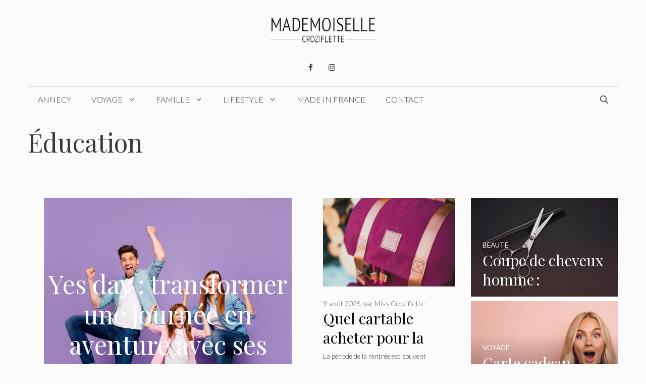

--- FILE ---
content_type: text/html; charset=UTF-8
request_url: https://www.mademoisellecroziflette.fr/category/famille/ecole/
body_size: 21074
content:
<!DOCTYPE html>
<html lang="fr-FR">
<head>
	<meta charset="UTF-8">
	<meta name='robots' content='index, follow, max-image-preview:large, max-snippet:-1, max-video-preview:-1' />
<meta name="viewport" content="width=device-width, initial-scale=1">
	<!-- This site is optimized with the Yoast SEO plugin v25.6 - https://yoast.com/wordpress/plugins/seo/ -->
	<title>Blog Éducation - Mademoiselle Croziflette</title>
	<meta name="description" content="Découvrez tous mes sujets liés à l&#039;école en France et à l&#039;environnement scolaire de nos enfants " />
	<link rel="canonical" href="https://www.mademoisellecroziflette.fr/category/famille/ecole/" />
	<link rel="next" href="https://www.mademoisellecroziflette.fr/category/famille/ecole/page/2/" />
	<meta property="og:locale" content="fr_FR" />
	<meta property="og:type" content="article" />
	<meta property="og:title" content="Blog Éducation - Mademoiselle Croziflette" />
	<meta property="og:description" content="Découvrez tous mes sujets liés à l&#039;école en France et à l&#039;environnement scolaire de nos enfants " />
	<meta property="og:url" content="https://www.mademoisellecroziflette.fr/category/famille/ecole/" />
	<meta property="og:site_name" content="Mademoiselle Croziflette" />
	<meta name="twitter:card" content="summary_large_image" />
	<!-- / Yoast SEO plugin. -->


<link href='https://fonts.gstatic.com' crossorigin rel='preconnect' />
<link href='https://fonts.googleapis.com' crossorigin rel='preconnect' />
<link rel="alternate" type="application/rss+xml" title="Mademoiselle Croziflette &raquo; Flux" href="https://www.mademoisellecroziflette.fr/feed/" />
<link rel="alternate" type="application/rss+xml" title="Mademoiselle Croziflette &raquo; Flux des commentaires" href="https://www.mademoisellecroziflette.fr/comments/feed/" />
<link rel="alternate" type="application/rss+xml" title="Mademoiselle Croziflette &raquo; Flux de la catégorie Éducation" href="https://www.mademoisellecroziflette.fr/category/famille/ecole/feed/" />
		<!-- This site uses the Google Analytics by MonsterInsights plugin v9.11.1 - Using Analytics tracking - https://www.monsterinsights.com/ -->
							<script src="//www.googletagmanager.com/gtag/js?id=G-KQG11ME1TW"  data-cfasync="false" data-wpfc-render="false" async></script>
			<script data-cfasync="false" data-wpfc-render="false">
				var mi_version = '9.11.1';
				var mi_track_user = true;
				var mi_no_track_reason = '';
								var MonsterInsightsDefaultLocations = {"page_location":"https:\/\/www.mademoisellecroziflette.fr\/category\/famille\/ecole\/"};
								if ( typeof MonsterInsightsPrivacyGuardFilter === 'function' ) {
					var MonsterInsightsLocations = (typeof MonsterInsightsExcludeQuery === 'object') ? MonsterInsightsPrivacyGuardFilter( MonsterInsightsExcludeQuery ) : MonsterInsightsPrivacyGuardFilter( MonsterInsightsDefaultLocations );
				} else {
					var MonsterInsightsLocations = (typeof MonsterInsightsExcludeQuery === 'object') ? MonsterInsightsExcludeQuery : MonsterInsightsDefaultLocations;
				}

								var disableStrs = [
										'ga-disable-G-KQG11ME1TW',
									];

				/* Function to detect opted out users */
				function __gtagTrackerIsOptedOut() {
					for (var index = 0; index < disableStrs.length; index++) {
						if (document.cookie.indexOf(disableStrs[index] + '=true') > -1) {
							return true;
						}
					}

					return false;
				}

				/* Disable tracking if the opt-out cookie exists. */
				if (__gtagTrackerIsOptedOut()) {
					for (var index = 0; index < disableStrs.length; index++) {
						window[disableStrs[index]] = true;
					}
				}

				/* Opt-out function */
				function __gtagTrackerOptout() {
					for (var index = 0; index < disableStrs.length; index++) {
						document.cookie = disableStrs[index] + '=true; expires=Thu, 31 Dec 2099 23:59:59 UTC; path=/';
						window[disableStrs[index]] = true;
					}
				}

				if ('undefined' === typeof gaOptout) {
					function gaOptout() {
						__gtagTrackerOptout();
					}
				}
								window.dataLayer = window.dataLayer || [];

				window.MonsterInsightsDualTracker = {
					helpers: {},
					trackers: {},
				};
				if (mi_track_user) {
					function __gtagDataLayer() {
						dataLayer.push(arguments);
					}

					function __gtagTracker(type, name, parameters) {
						if (!parameters) {
							parameters = {};
						}

						if (parameters.send_to) {
							__gtagDataLayer.apply(null, arguments);
							return;
						}

						if (type === 'event') {
														parameters.send_to = monsterinsights_frontend.v4_id;
							var hookName = name;
							if (typeof parameters['event_category'] !== 'undefined') {
								hookName = parameters['event_category'] + ':' + name;
							}

							if (typeof MonsterInsightsDualTracker.trackers[hookName] !== 'undefined') {
								MonsterInsightsDualTracker.trackers[hookName](parameters);
							} else {
								__gtagDataLayer('event', name, parameters);
							}
							
						} else {
							__gtagDataLayer.apply(null, arguments);
						}
					}

					__gtagTracker('js', new Date());
					__gtagTracker('set', {
						'developer_id.dZGIzZG': true,
											});
					if ( MonsterInsightsLocations.page_location ) {
						__gtagTracker('set', MonsterInsightsLocations);
					}
										__gtagTracker('config', 'G-KQG11ME1TW', {"forceSSL":"true","page_path":location.pathname + location.search + location.hash} );
										window.gtag = __gtagTracker;										(function () {
						/* https://developers.google.com/analytics/devguides/collection/analyticsjs/ */
						/* ga and __gaTracker compatibility shim. */
						var noopfn = function () {
							return null;
						};
						var newtracker = function () {
							return new Tracker();
						};
						var Tracker = function () {
							return null;
						};
						var p = Tracker.prototype;
						p.get = noopfn;
						p.set = noopfn;
						p.send = function () {
							var args = Array.prototype.slice.call(arguments);
							args.unshift('send');
							__gaTracker.apply(null, args);
						};
						var __gaTracker = function () {
							var len = arguments.length;
							if (len === 0) {
								return;
							}
							var f = arguments[len - 1];
							if (typeof f !== 'object' || f === null || typeof f.hitCallback !== 'function') {
								if ('send' === arguments[0]) {
									var hitConverted, hitObject = false, action;
									if ('event' === arguments[1]) {
										if ('undefined' !== typeof arguments[3]) {
											hitObject = {
												'eventAction': arguments[3],
												'eventCategory': arguments[2],
												'eventLabel': arguments[4],
												'value': arguments[5] ? arguments[5] : 1,
											}
										}
									}
									if ('pageview' === arguments[1]) {
										if ('undefined' !== typeof arguments[2]) {
											hitObject = {
												'eventAction': 'page_view',
												'page_path': arguments[2],
											}
										}
									}
									if (typeof arguments[2] === 'object') {
										hitObject = arguments[2];
									}
									if (typeof arguments[5] === 'object') {
										Object.assign(hitObject, arguments[5]);
									}
									if ('undefined' !== typeof arguments[1].hitType) {
										hitObject = arguments[1];
										if ('pageview' === hitObject.hitType) {
											hitObject.eventAction = 'page_view';
										}
									}
									if (hitObject) {
										action = 'timing' === arguments[1].hitType ? 'timing_complete' : hitObject.eventAction;
										hitConverted = mapArgs(hitObject);
										__gtagTracker('event', action, hitConverted);
									}
								}
								return;
							}

							function mapArgs(args) {
								var arg, hit = {};
								var gaMap = {
									'eventCategory': 'event_category',
									'eventAction': 'event_action',
									'eventLabel': 'event_label',
									'eventValue': 'event_value',
									'nonInteraction': 'non_interaction',
									'timingCategory': 'event_category',
									'timingVar': 'name',
									'timingValue': 'value',
									'timingLabel': 'event_label',
									'page': 'page_path',
									'location': 'page_location',
									'title': 'page_title',
									'referrer' : 'page_referrer',
								};
								for (arg in args) {
																		if (!(!args.hasOwnProperty(arg) || !gaMap.hasOwnProperty(arg))) {
										hit[gaMap[arg]] = args[arg];
									} else {
										hit[arg] = args[arg];
									}
								}
								return hit;
							}

							try {
								f.hitCallback();
							} catch (ex) {
							}
						};
						__gaTracker.create = newtracker;
						__gaTracker.getByName = newtracker;
						__gaTracker.getAll = function () {
							return [];
						};
						__gaTracker.remove = noopfn;
						__gaTracker.loaded = true;
						window['__gaTracker'] = __gaTracker;
					})();
									} else {
										console.log("");
					(function () {
						function __gtagTracker() {
							return null;
						}

						window['__gtagTracker'] = __gtagTracker;
						window['gtag'] = __gtagTracker;
					})();
									}
			</script>
							<!-- / Google Analytics by MonsterInsights -->
		<script>
window._wpemojiSettings = {"baseUrl":"https:\/\/s.w.org\/images\/core\/emoji\/15.0.3\/72x72\/","ext":".png","svgUrl":"https:\/\/s.w.org\/images\/core\/emoji\/15.0.3\/svg\/","svgExt":".svg","source":{"concatemoji":"https:\/\/www.mademoisellecroziflette.fr\/wp-includes\/js\/wp-emoji-release.min.js?ver=6.6.4"}};
/*! This file is auto-generated */
!function(i,n){var o,s,e;function c(e){try{var t={supportTests:e,timestamp:(new Date).valueOf()};sessionStorage.setItem(o,JSON.stringify(t))}catch(e){}}function p(e,t,n){e.clearRect(0,0,e.canvas.width,e.canvas.height),e.fillText(t,0,0);var t=new Uint32Array(e.getImageData(0,0,e.canvas.width,e.canvas.height).data),r=(e.clearRect(0,0,e.canvas.width,e.canvas.height),e.fillText(n,0,0),new Uint32Array(e.getImageData(0,0,e.canvas.width,e.canvas.height).data));return t.every(function(e,t){return e===r[t]})}function u(e,t,n){switch(t){case"flag":return n(e,"\ud83c\udff3\ufe0f\u200d\u26a7\ufe0f","\ud83c\udff3\ufe0f\u200b\u26a7\ufe0f")?!1:!n(e,"\ud83c\uddfa\ud83c\uddf3","\ud83c\uddfa\u200b\ud83c\uddf3")&&!n(e,"\ud83c\udff4\udb40\udc67\udb40\udc62\udb40\udc65\udb40\udc6e\udb40\udc67\udb40\udc7f","\ud83c\udff4\u200b\udb40\udc67\u200b\udb40\udc62\u200b\udb40\udc65\u200b\udb40\udc6e\u200b\udb40\udc67\u200b\udb40\udc7f");case"emoji":return!n(e,"\ud83d\udc26\u200d\u2b1b","\ud83d\udc26\u200b\u2b1b")}return!1}function f(e,t,n){var r="undefined"!=typeof WorkerGlobalScope&&self instanceof WorkerGlobalScope?new OffscreenCanvas(300,150):i.createElement("canvas"),a=r.getContext("2d",{willReadFrequently:!0}),o=(a.textBaseline="top",a.font="600 32px Arial",{});return e.forEach(function(e){o[e]=t(a,e,n)}),o}function t(e){var t=i.createElement("script");t.src=e,t.defer=!0,i.head.appendChild(t)}"undefined"!=typeof Promise&&(o="wpEmojiSettingsSupports",s=["flag","emoji"],n.supports={everything:!0,everythingExceptFlag:!0},e=new Promise(function(e){i.addEventListener("DOMContentLoaded",e,{once:!0})}),new Promise(function(t){var n=function(){try{var e=JSON.parse(sessionStorage.getItem(o));if("object"==typeof e&&"number"==typeof e.timestamp&&(new Date).valueOf()<e.timestamp+604800&&"object"==typeof e.supportTests)return e.supportTests}catch(e){}return null}();if(!n){if("undefined"!=typeof Worker&&"undefined"!=typeof OffscreenCanvas&&"undefined"!=typeof URL&&URL.createObjectURL&&"undefined"!=typeof Blob)try{var e="postMessage("+f.toString()+"("+[JSON.stringify(s),u.toString(),p.toString()].join(",")+"));",r=new Blob([e],{type:"text/javascript"}),a=new Worker(URL.createObjectURL(r),{name:"wpTestEmojiSupports"});return void(a.onmessage=function(e){c(n=e.data),a.terminate(),t(n)})}catch(e){}c(n=f(s,u,p))}t(n)}).then(function(e){for(var t in e)n.supports[t]=e[t],n.supports.everything=n.supports.everything&&n.supports[t],"flag"!==t&&(n.supports.everythingExceptFlag=n.supports.everythingExceptFlag&&n.supports[t]);n.supports.everythingExceptFlag=n.supports.everythingExceptFlag&&!n.supports.flag,n.DOMReady=!1,n.readyCallback=function(){n.DOMReady=!0}}).then(function(){return e}).then(function(){var e;n.supports.everything||(n.readyCallback(),(e=n.source||{}).concatemoji?t(e.concatemoji):e.wpemoji&&e.twemoji&&(t(e.twemoji),t(e.wpemoji)))}))}((window,document),window._wpemojiSettings);
</script>
<style id='wp-emoji-styles-inline-css'>

	img.wp-smiley, img.emoji {
		display: inline !important;
		border: none !important;
		box-shadow: none !important;
		height: 1em !important;
		width: 1em !important;
		margin: 0 0.07em !important;
		vertical-align: -0.1em !important;
		background: none !important;
		padding: 0 !important;
	}
</style>
<link rel='stylesheet' id='css-0-css' href='https://www.mademoisellecroziflette.fr/wp-content/mmr/9cbd1de5-1726167216.min.css' media='all' />
<style id='css-0-inline-css'>
.icon-rank i {color:#78c3c9;text-shadow: 1px 1px 1px #ccc}
.afxshop .afxshop-button, .btnafx, .afxshop-small .afxshop-price, .afx_arrow_next, .afx_arrow_prev {background-color:#78c3c9 !important}
.afxshop .afx-border .afxshop-button, .afx-border .btnafx, .afxshop-small .afx-border .afxshop-price {background-color:transparent !important; color:#78c3c9 !important; border:2px solid #78c3c9; }.afxshop-small .afx-border .afxshop-price, .afxshop .afx-border .afxshop-button, .afx-border a.btnafx { text-shadow: none; }
.afxshop .afxshop-autodescr {overflow: hidden; text-overflow: ellipsis; display: -webkit-box; -webkit-line-clamp: 4; -webkit-box-orient: vertical;}
.afxshop-grid .afxshop-item {flex: 1 0 calc(33% - 1em)}
.afxshop-date span::before, .mtn_content span::before { content : "Prix mis à jour le "; }
</style>
<link rel='stylesheet' id='css-1-css' href='https://www.mademoisellecroziflette.fr/wp-content/mmr/f8b02209-1767610438.min.css' media='all' />
<style id='css-1-inline-css'>
#nav-below {display:none;}
.generate-columns {margin-bottom: 30px;padding-left: 30px;}.generate-columns-container {margin-left: -30px;}.page-header {margin-bottom: 30px;margin-left: 30px}.generate-columns-container > .paging-navigation {margin-left: 30px;}
body{background-color:#fbfbfb;color:#3a3a3a;}a{color:#78C3C9;}a:hover, a:focus, a:active{color:#000000;}.grid-container{max-width:1170px;}.wp-block-group__inner-container{max-width:1170px;margin-left:auto;margin-right:auto;}.site-header .header-image{width:400px;}.navigation-search{position:absolute;left:-99999px;pointer-events:none;visibility:hidden;z-index:20;width:100%;top:0;transition:opacity 100ms ease-in-out;opacity:0;}.navigation-search.nav-search-active{left:0;right:0;pointer-events:auto;visibility:visible;opacity:1;}.navigation-search input[type="search"]{outline:0;border:0;vertical-align:bottom;line-height:1;opacity:0.9;width:100%;z-index:20;border-radius:0;-webkit-appearance:none;height:60px;}.navigation-search input::-ms-clear{display:none;width:0;height:0;}.navigation-search input::-ms-reveal{display:none;width:0;height:0;}.navigation-search input::-webkit-search-decoration, .navigation-search input::-webkit-search-cancel-button, .navigation-search input::-webkit-search-results-button, .navigation-search input::-webkit-search-results-decoration{display:none;}.gen-sidebar-nav .navigation-search{top:auto;bottom:0;}:root{--contrast:#222222;--contrast-2:#575760;--contrast-3:#b2b2be;--base:#f0f0f0;--base-2:#f7f8f9;--base-3:#ffffff;--accent:#1e73be;}:root .has-contrast-color{color:var(--contrast);}:root .has-contrast-background-color{background-color:var(--contrast);}:root .has-contrast-2-color{color:var(--contrast-2);}:root .has-contrast-2-background-color{background-color:var(--contrast-2);}:root .has-contrast-3-color{color:var(--contrast-3);}:root .has-contrast-3-background-color{background-color:var(--contrast-3);}:root .has-base-color{color:var(--base);}:root .has-base-background-color{background-color:var(--base);}:root .has-base-2-color{color:var(--base-2);}:root .has-base-2-background-color{background-color:var(--base-2);}:root .has-base-3-color{color:var(--base-3);}:root .has-base-3-background-color{background-color:var(--base-3);}:root .has-accent-color{color:var(--accent);}:root .has-accent-background-color{background-color:var(--accent);}body, button, input, select, textarea{font-family:Lato, sans-serif;font-weight:300;font-size:17px;}body{line-height:1.6;}.main-title{text-transform:uppercase;font-size:29px;}.main-navigation a, .main-navigation .menu-toggle, .main-navigation .menu-bar-items{font-weight:300;text-transform:uppercase;font-size:16px;}.widget-title{font-family:Lato, sans-serif;font-weight:500;text-transform:uppercase;font-size:20px;}button:not(.menu-toggle),html input[type="button"],input[type="reset"],input[type="submit"],.button,.wp-block-button .wp-block-button__link{font-weight:500;text-transform:uppercase;font-size:14px;}h1{font-family:Playfair Display, serif;font-size:50px;}h2{font-family:Playfair Display, serif;font-size:30px;}h3{font-family:Playfair Display, serif;font-size:24px;}h4{font-weight:700;font-size:18px;}.top-bar{background-color:#000000;color:#ffffff;}.top-bar a{color:#ffffff;}.top-bar a:hover{color:#303030;}.site-header{background-color:rgba(255,255,255,0);color:#3a3a3a;}.site-header a{color:#3a3a3a;}.main-title a,.main-title a:hover{color:#222222;}.site-description{color:#757575;}.mobile-menu-control-wrapper .menu-toggle,.mobile-menu-control-wrapper .menu-toggle:hover,.mobile-menu-control-wrapper .menu-toggle:focus,.has-inline-mobile-toggle #site-navigation.toggled{background-color:rgba(0, 0, 0, 0.02);}.main-navigation,.main-navigation ul ul{background-color:rgba(255,255,255,0);}.main-navigation .main-nav ul li a, .main-navigation .menu-toggle, .main-navigation .menu-bar-items{color:#3a3a3a;}.main-navigation .main-nav ul li:not([class*="current-menu-"]):hover > a, .main-navigation .main-nav ul li:not([class*="current-menu-"]):focus > a, .main-navigation .main-nav ul li.sfHover:not([class*="current-menu-"]) > a, .main-navigation .menu-bar-item:hover > a, .main-navigation .menu-bar-item.sfHover > a{color:#3a3a3a;background-color:rgba(255,84,129,0);}button.menu-toggle:hover,button.menu-toggle:focus{color:#3a3a3a;}.main-navigation .main-nav ul li[class*="current-menu-"] > a{color:#3a3a3a;background-color:rgba(63,63,63,0);}.navigation-search input[type="search"],.navigation-search input[type="search"]:active, .navigation-search input[type="search"]:focus, .main-navigation .main-nav ul li.search-item.active > a, .main-navigation .menu-bar-items .search-item.active > a{color:#3a3a3a;background-color:rgba(255,84,129,0);}.main-navigation ul ul{background-color:#ffffff;}.main-navigation .main-nav ul ul li a{color:#515151;}.main-navigation .main-nav ul ul li:not([class*="current-menu-"]):hover > a,.main-navigation .main-nav ul ul li:not([class*="current-menu-"]):focus > a, .main-navigation .main-nav ul ul li.sfHover:not([class*="current-menu-"]) > a{color:#7a8896;background-color:#4f4f4f;}.main-navigation .main-nav ul ul li[class*="current-menu-"] > a{color:#8f919e;background-color:#4f4f4f;}.separate-containers .inside-article, .separate-containers .comments-area, .separate-containers .page-header, .one-container .container, .separate-containers .paging-navigation, .inside-page-header{background-color:#fbfbfb;}.entry-title a{color:#000000;}.entry-title a:hover{color:#000000;}.entry-meta{color:#595959;}.entry-meta a{color:#595959;}.entry-meta a:hover{color:#222222;}h2{color:#222222;}.sidebar .widget{background-color:#f4f6f7;}.sidebar .widget .widget-title{color:#3a3a3a;}.footer-widgets{color:#3a3a3a;background-color:rgba(0,0,0,0);}.footer-widgets a{color:#78C3C9;}.footer-widgets a:hover{color:#222222;}.footer-widgets .widget-title{color:#78C3C9;}.site-info{color:#78C3C9;background-color:rgba(34,34,34,0);}.site-info a{color:#0a0a0a;}.site-info a:hover{color:#606060;}.footer-bar .widget_nav_menu .current-menu-item a{color:#606060;}input[type="text"],input[type="email"],input[type="url"],input[type="password"],input[type="search"],input[type="tel"],input[type="number"],textarea,select{color:#666666;background-color:#fafafa;border-color:#cccccc;}input[type="text"]:focus,input[type="email"]:focus,input[type="url"]:focus,input[type="password"]:focus,input[type="search"]:focus,input[type="tel"]:focus,input[type="number"]:focus,textarea:focus,select:focus{color:#666666;background-color:#ffffff;border-color:#bfbfbf;}button,html input[type="button"],input[type="reset"],input[type="submit"],a.button,a.wp-block-button__link:not(.has-background){color:#ffffff;background-color:#78C3C9;}button:hover,html input[type="button"]:hover,input[type="reset"]:hover,input[type="submit"]:hover,a.button:hover,button:focus,html input[type="button"]:focus,input[type="reset"]:focus,input[type="submit"]:focus,a.button:focus,a.wp-block-button__link:not(.has-background):active,a.wp-block-button__link:not(.has-background):focus,a.wp-block-button__link:not(.has-background):hover{color:#b5005a;background-color:#ffffff;}a.generate-back-to-top{background-color:rgba( 0,0,0,0.4 );color:#ffffff;}a.generate-back-to-top:hover,a.generate-back-to-top:focus{background-color:rgba( 0,0,0,0.6 );color:#ffffff;}:root{--gp-search-modal-bg-color:var(--base-3);--gp-search-modal-text-color:var(--contrast);--gp-search-modal-overlay-bg-color:rgba(0,0,0,0.2);}@media (max-width: 768px){.main-navigation .menu-bar-item:hover > a, .main-navigation .menu-bar-item.sfHover > a{background:none;color:#3a3a3a;}}.inside-top-bar{padding:10px;}.inside-top-bar.grid-container{max-width:1190px;}.inside-header{padding:20px 10px 20px 10px;}.inside-header.grid-container{max-width:1190px;}.separate-containers .inside-article, .separate-containers .comments-area, .separate-containers .page-header, .separate-containers .paging-navigation, .one-container .site-content, .inside-page-header{padding:0px 0px 60px 0px;}.site-main .wp-block-group__inner-container{padding:0px 0px 60px 0px;}.separate-containers .paging-navigation{padding-top:20px;padding-bottom:20px;}.entry-content .alignwide, body:not(.no-sidebar) .entry-content .alignfull{margin-left:-0px;width:calc(100% + 0px);max-width:calc(100% + 0px);}.one-container.right-sidebar .site-main,.one-container.both-right .site-main{margin-right:0px;}.one-container.left-sidebar .site-main,.one-container.both-left .site-main{margin-left:0px;}.one-container.both-sidebars .site-main{margin:0px;}.sidebar .widget, .page-header, .widget-area .main-navigation, .site-main > *{margin-bottom:30px;}.separate-containers .site-main{margin:30px;}.both-right .inside-left-sidebar,.both-left .inside-left-sidebar{margin-right:15px;}.both-right .inside-right-sidebar,.both-left .inside-right-sidebar{margin-left:15px;}.one-container.archive .post:not(:last-child):not(.is-loop-template-item), .one-container.blog .post:not(:last-child):not(.is-loop-template-item){padding-bottom:60px;}.separate-containers .featured-image{margin-top:30px;}.separate-containers .inside-right-sidebar, .separate-containers .inside-left-sidebar{margin-top:30px;margin-bottom:30px;}.main-navigation .main-nav ul li a,.menu-toggle,.main-navigation .menu-bar-item > a{line-height:50px;}.navigation-search input[type="search"]{height:50px;}.rtl .menu-item-has-children .dropdown-menu-toggle{padding-left:20px;}.rtl .main-navigation .main-nav ul li.menu-item-has-children > a{padding-right:20px;}.widget-area .widget{padding:15px;}.footer-widgets-container.grid-container{max-width:1250px;}.inside-site-info{padding:20px;}.inside-site-info.grid-container{max-width:1210px;}@media (max-width:768px){.separate-containers .inside-article, .separate-containers .comments-area, .separate-containers .page-header, .separate-containers .paging-navigation, .one-container .site-content, .inside-page-header{padding:20px;}.site-main .wp-block-group__inner-container{padding:20px;}.inside-site-info{padding-right:10px;padding-left:10px;}.entry-content .alignwide, body:not(.no-sidebar) .entry-content .alignfull{margin-left:-20px;width:calc(100% + 40px);max-width:calc(100% + 40px);}.one-container .site-main .paging-navigation{margin-bottom:30px;}}/* End cached CSS */.is-right-sidebar{width:25%;}.is-left-sidebar{width:25%;}.site-content .content-area{width:75%;}@media (max-width: 768px){.main-navigation .menu-toggle,.sidebar-nav-mobile:not(#sticky-placeholder){display:block;}.main-navigation ul,.gen-sidebar-nav,.main-navigation:not(.slideout-navigation):not(.toggled) .main-nav > ul,.has-inline-mobile-toggle #site-navigation .inside-navigation > *:not(.navigation-search):not(.main-nav){display:none;}.nav-align-right .inside-navigation,.nav-align-center .inside-navigation{justify-content:space-between;}}
.dynamic-author-image-rounded{border-radius:100%;}.dynamic-featured-image, .dynamic-author-image{vertical-align:middle;}.one-container.blog .dynamic-content-template:not(:last-child), .one-container.archive .dynamic-content-template:not(:last-child){padding-bottom:0px;}.dynamic-entry-excerpt > p:last-child{margin-bottom:0px;}
</style>
<link rel='stylesheet' id='generate-google-fonts-css' href='https://fonts.googleapis.com/css?family=Lato%3A100%2C100italic%2C300%2C300italic%2Cregular%2Citalic%2C700%2C700italic%2C900%2C900italic%7CPlayfair+Display%3Aregular%2Citalic%2C700%2C700italic%2C900%2C900italic&#038;display=auto&#038;ver=3.6.0' media='all' />
<style id='generateblocks-inline-css'>
.gb-container-57793cf8{margin-right:32px;margin-bottom:50px;margin-left:32px;background-image:url(https://www.mademoisellecroziflette.fr/wp-content/uploads/2026/01/Yes-day.png);background-repeat:no-repeat;background-position:center center;background-size:cover;}.gb-container-57793cf8 > .gb-inside-container{padding-top:140px;padding-bottom:140px;max-width:1170px;margin-left:auto;margin-right:auto;}.gb-grid-wrapper > .gb-grid-column-57793cf8 > .gb-container{display:flex;flex-direction:column;height:100%;}.gb-container-57793cf8.gb-has-dynamic-bg{background-image:var(--background-url);}.gb-container-57793cf8.gb-no-dynamic-bg{background-image:none;}.gb-container-50a3568a > .gb-inside-container{padding:30px 0;max-width:1170px;margin-left:auto;margin-right:auto;}.gb-grid-wrapper > .gb-grid-column-50a3568a > .gb-container{display:flex;flex-direction:column;height:100%;}h1.gb-headline-7d308528{text-align:center;margin-bottom:0px;color:#ffffff;}h1.gb-headline-7d308528 a{color:#ffffff;}h1.gb-headline-7d308528 a:hover{color:#ffffff;}h2.gb-headline-8e2bfc7b{text-align:center;padding-bottom:10px;display:flex;text-align:center;flex-direction:column;}h2.gb-headline-8e2bfc7b .gb-icon{line-height:0;color:var(--accent-button);padding-bottom:.4em;display:inline;}h2.gb-headline-8e2bfc7b .gb-icon svg{width:2em;height:2em;fill:currentColor;}@media (max-width: 767px) {.gb-grid-wrapper > .gb-grid-column-50a3568a{width:100%;}}:root{--gb-container-width:1170px;}.gb-container .wp-block-image img{vertical-align:middle;}.gb-grid-wrapper .wp-block-image{margin-bottom:0;}.gb-highlight{background:none;}.gb-shape{line-height:0;}
</style>
<link rel='stylesheet' id='css-2-css' href='https://www.mademoisellecroziflette.fr/wp-content/mmr/dbe10c3a-1692345376.min.css' media='all' />
<style id='css-2-inline-css'>
:root{--gp-slideout-width:265px;}.slideout-navigation.main-navigation{background-color:#fbfbfb;}.slideout-navigation.main-navigation .main-nav ul li a{color:#3a3a3a;}.slideout-navigation.main-navigation .main-nav ul li:not([class*="current-menu-"]):hover > a, .slideout-navigation.main-navigation .main-nav ul li:not([class*="current-menu-"]):focus > a, .slideout-navigation.main-navigation .main-nav ul li.sfHover:not([class*="current-menu-"]) > a{color:#fbfbfb;background-color:#3a3a3c;}.slideout-navigation.main-navigation .main-nav ul li[class*="current-menu-"] > a{color:#fbfbfb;background-color:#3a3a3c;}.slideout-navigation, .slideout-navigation a{color:#3a3a3a;}.slideout-navigation button.slideout-exit{color:#3a3a3a;padding-left:20px;padding-right:20px;}.slide-opened nav.toggled .menu-toggle:before{display:none;}@media (max-width: 768px){.menu-bar-item.slideout-toggle{display:none;}}
</style>
<script defer='defer' src="https://www.mademoisellecroziflette.fr/wp-content/mmr/03b10d86-1767739848.min.js" id="js-3-js" async data-wp-strategy="async"></script>
<script defer='defer' src="https://www.mademoisellecroziflette.fr/wp-content/mmr/af820af2-1700484042.min.js" id="js-4-js"></script>
<script id="js-5-js-extra">
var seoAutomatedLinkBuilding = {"ajaxUrl":"https:\/\/www.mademoisellecroziflette.fr\/wp-admin\/admin-ajax.php"};
</script>
<script defer='defer' src="https://www.mademoisellecroziflette.fr/wp-content/mmr/a2dc10e0-1761691861.min.js" id="js-5-js"></script>
<script id="js-5-js-after">
wp.i18n.setLocaleData( { 'text direction\u0004ltr': [ 'ltr' ] } );
</script>
<link rel="https://api.w.org/" href="https://www.mademoisellecroziflette.fr/wp-json/" /><link rel="alternate" title="JSON" type="application/json" href="https://www.mademoisellecroziflette.fr/wp-json/wp/v2/categories/227" /><link rel="EditURI" type="application/rsd+xml" title="RSD" href="https://www.mademoisellecroziflette.fr/xmlrpc.php?rsd" />
<meta name="generator" content="WordPress 6.6.4" />

<!-- Schema & Structured Data For WP v1.54.2 - -->
<script type="application/ld+json" class="saswp-schema-markup-output">
[{"@context":"https:\/\/schema.org\/","@graph":[{"@context":"https:\/\/schema.org\/","@type":"SiteNavigationElement","@id":"https:\/\/www.mademoisellecroziflette.fr\/#annecy","name":"Annecy","url":"https:\/\/www.mademoisellecroziflette.fr\/category\/voyage\/france\/annecy\/"},{"@context":"https:\/\/schema.org\/","@type":"SiteNavigationElement","@id":"https:\/\/www.mademoisellecroziflette.fr\/#voyage","name":"Voyage","url":"https:\/\/www.mademoisellecroziflette.fr\/category\/voyage\/"},{"@context":"https:\/\/schema.org\/","@type":"SiteNavigationElement","@id":"https:\/\/www.mademoisellecroziflette.fr\/#france","name":"France","url":"https:\/\/www.mademoisellecroziflette.fr\/category\/voyage\/france\/"},{"@context":"https:\/\/schema.org\/","@type":"SiteNavigationElement","@id":"https:\/\/www.mademoisellecroziflette.fr\/#europe","name":"Europe","url":"https:\/\/www.mademoisellecroziflette.fr\/category\/voyage\/europe\/"},{"@context":"https:\/\/schema.org\/","@type":"SiteNavigationElement","@id":"https:\/\/www.mademoisellecroziflette.fr\/#monde","name":"Monde","url":"https:\/\/www.mademoisellecroziflette.fr\/category\/voyage\/monde\/"},{"@context":"https:\/\/schema.org\/","@type":"SiteNavigationElement","@id":"https:\/\/www.mademoisellecroziflette.fr\/#famille","name":"Famille","url":"https:\/\/www.mademoisellecroziflette.fr\/category\/famille\/"},{"@context":"https:\/\/schema.org\/","@type":"SiteNavigationElement","@id":"https:\/\/www.mademoisellecroziflette.fr\/#grossesse","name":"Grossesse","url":"https:\/\/www.mademoisellecroziflette.fr\/category\/famille\/grossesse\/"},{"@context":"https:\/\/schema.org\/","@type":"SiteNavigationElement","@id":"https:\/\/www.mademoisellecroziflette.fr\/#enfants","name":"Enfants","url":"https:\/\/www.mademoisellecroziflette.fr\/category\/famille\/enfants\/"},{"@context":"https:\/\/schema.org\/","@type":"SiteNavigationElement","@id":"https:\/\/www.mademoisellecroziflette.fr\/#education","name":"\u00c9ducation","url":"https:\/\/www.mademoisellecroziflette.fr\/category\/famille\/ecole\/"},{"@context":"https:\/\/schema.org\/","@type":"SiteNavigationElement","@id":"https:\/\/www.mademoisellecroziflette.fr\/#idees-activites","name":"Id\u00e9es activit\u00e9s","url":"https:\/\/www.mademoisellecroziflette.fr\/category\/famille\/activites\/"},{"@context":"https:\/\/schema.org\/","@type":"SiteNavigationElement","@id":"https:\/\/www.mademoisellecroziflette.fr\/#idees-cadeaux","name":"Id\u00e9es cadeaux","url":"https:\/\/www.mademoisellecroziflette.fr\/category\/famille\/cadeaux\/"},{"@context":"https:\/\/schema.org\/","@type":"SiteNavigationElement","@id":"https:\/\/www.mademoisellecroziflette.fr\/#lifestyle","name":"Lifestyle","url":"https:\/\/www.mademoisellecroziflette.fr\/category\/lifestyle\/"},{"@context":"https:\/\/schema.org\/","@type":"SiteNavigationElement","@id":"https:\/\/www.mademoisellecroziflette.fr\/#mode","name":"Mode","url":"https:\/\/www.mademoisellecroziflette.fr\/category\/lifestyle\/mode\/"},{"@context":"https:\/\/schema.org\/","@type":"SiteNavigationElement","@id":"https:\/\/www.mademoisellecroziflette.fr\/#high-tech","name":"High-Tech","url":"https:\/\/www.mademoisellecroziflette.fr\/category\/lifestyle\/high-tech\/"},{"@context":"https:\/\/schema.org\/","@type":"SiteNavigationElement","@id":"https:\/\/www.mademoisellecroziflette.fr\/#ecologie","name":"\u00c9cologie","url":"https:\/\/www.mademoisellecroziflette.fr\/category\/lifestyle\/ecologie\/"},{"@context":"https:\/\/schema.org\/","@type":"SiteNavigationElement","@id":"https:\/\/www.mademoisellecroziflette.fr\/#bien-etre","name":"Bien-\u00eatre","url":"https:\/\/www.mademoisellecroziflette.fr\/category\/bien-etre\/"},{"@context":"https:\/\/schema.org\/","@type":"SiteNavigationElement","@id":"https:\/\/www.mademoisellecroziflette.fr\/#sante","name":"Sant\u00e9","url":"https:\/\/www.mademoisellecroziflette.fr\/category\/bien-etre\/sante\/"},{"@context":"https:\/\/schema.org\/","@type":"SiteNavigationElement","@id":"https:\/\/www.mademoisellecroziflette.fr\/#beaute","name":"Beaut\u00e9","url":"https:\/\/www.mademoisellecroziflette.fr\/category\/bien-etre\/beaute\/"},{"@context":"https:\/\/schema.org\/","@type":"SiteNavigationElement","@id":"https:\/\/www.mademoisellecroziflette.fr\/#psycho-et-sexo","name":"Psycho et sexo","url":"https:\/\/www.mademoisellecroziflette.fr\/category\/bien-etre\/psycho-sexo\/"},{"@context":"https:\/\/schema.org\/","@type":"SiteNavigationElement","@id":"https:\/\/www.mademoisellecroziflette.fr\/#spiritualite","name":"Spiritualit\u00e9","url":"https:\/\/www.mademoisellecroziflette.fr\/category\/bien-etre\/developpement-personnel-et-spiritualite\/"},{"@context":"https:\/\/schema.org\/","@type":"SiteNavigationElement","@id":"https:\/\/www.mademoisellecroziflette.fr\/#maison","name":"Maison","url":"https:\/\/www.mademoisellecroziflette.fr\/category\/maison\/"},{"@context":"https:\/\/schema.org\/","@type":"SiteNavigationElement","@id":"https:\/\/www.mademoisellecroziflette.fr\/#immobilier","name":"Immobilier","url":"https:\/\/www.mademoisellecroziflette.fr\/category\/maison\/immobilier\/"},{"@context":"https:\/\/schema.org\/","@type":"SiteNavigationElement","@id":"https:\/\/www.mademoisellecroziflette.fr\/#interieur","name":"Int\u00e9rieur","url":"https:\/\/www.mademoisellecroziflette.fr\/category\/maison\/interieur\/"},{"@context":"https:\/\/schema.org\/","@type":"SiteNavigationElement","@id":"https:\/\/www.mademoisellecroziflette.fr\/#jardin","name":"Jardin","url":"https:\/\/www.mademoisellecroziflette.fr\/category\/maison\/jardin\/"},{"@context":"https:\/\/schema.org\/","@type":"SiteNavigationElement","@id":"https:\/\/www.mademoisellecroziflette.fr\/#cuisine","name":"Cuisine","url":"https:\/\/www.mademoisellecroziflette.fr\/category\/maison\/cuisine\/"},{"@context":"https:\/\/schema.org\/","@type":"SiteNavigationElement","@id":"https:\/\/www.mademoisellecroziflette.fr\/#business","name":"Business","url":"https:\/\/www.mademoisellecroziflette.fr\/category\/lifestyle\/business\/"},{"@context":"https:\/\/schema.org\/","@type":"SiteNavigationElement","@id":"https:\/\/www.mademoisellecroziflette.fr\/#societe","name":"Soci\u00e9t\u00e9","url":"https:\/\/www.mademoisellecroziflette.fr\/category\/lifestyle\/societe\/"},{"@context":"https:\/\/schema.org\/","@type":"SiteNavigationElement","@id":"https:\/\/www.mademoisellecroziflette.fr\/#divertissement","name":"Divertissement","url":"https:\/\/www.mademoisellecroziflette.fr\/category\/lifestyle\/divertissement\/"},{"@context":"https:\/\/schema.org\/","@type":"SiteNavigationElement","@id":"https:\/\/www.mademoisellecroziflette.fr\/#jeux-dargent","name":"Jeux d'argent","url":"https:\/\/www.mademoisellecroziflette.fr\/category\/lifestyle\/jeux-dargent\/"},{"@context":"https:\/\/schema.org\/","@type":"SiteNavigationElement","@id":"https:\/\/www.mademoisellecroziflette.fr\/#made-in-france","name":"Made in France","url":"https:\/\/www.mademoisellecroziflette.fr\/category\/made-in-france\/"},{"@context":"https:\/\/schema.org\/","@type":"SiteNavigationElement","@id":"https:\/\/www.mademoisellecroziflette.fr\/#contact","name":"Contact","url":"https:\/\/www.mademoisellecroziflette.fr\/contact\/"}]},

{"@context":"https:\/\/schema.org\/","@type":"BreadcrumbList","@id":"https:\/\/www.mademoisellecroziflette.fr\/category\/famille\/ecole\/#breadcrumb","itemListElement":[{"@type":"ListItem","position":1,"item":{"@id":"https:\/\/www.mademoisellecroziflette.fr","name":"Mademoiselle Croziflette"}},{"@type":"ListItem","position":2,"item":{"@id":"https:\/\/www.mademoisellecroziflette.fr\/category\/famille\/","name":"Famille"}},{"@type":"ListItem","position":3,"item":{"@id":"https:\/\/www.mademoisellecroziflette.fr\/category\/famille\/ecole\/","name":"\u00c9ducation"}}]}]
</script>

<link rel="icon" href="https://www.mademoisellecroziflette.fr/wp-content/uploads/2017/09/cropped-etoile_bleu-1-32x32.png" sizes="32x32" />
<link rel="icon" href="https://www.mademoisellecroziflette.fr/wp-content/uploads/2017/09/cropped-etoile_bleu-1-192x192.png" sizes="192x192" />
<link rel="apple-touch-icon" href="https://www.mademoisellecroziflette.fr/wp-content/uploads/2017/09/cropped-etoile_bleu-1-180x180.png" />
<meta name="msapplication-TileImage" content="https://www.mademoisellecroziflette.fr/wp-content/uploads/2017/09/cropped-etoile_bleu-1-270x270.png" />
		<style id="wp-custom-css">
			/* GeneratePress Site CSS */ /* Colors */
.main-navigation ul li:after {
    background-color: #000;
}

.main-navigation .inside-navigation {
    border-top: 0.5px solid #d4d7d8;
}

.wpsp-card, .wpsp-card a, .wpsp-card .wp-show-posts-meta a, .wpsp-card .wp-show-posts-meta a:visited {
    color: #fff;
}
.navigation-search.nav-search-active {
	background-color: rgba(255,255,255,0.95);
	top: 100%;
}

/* Theme Global */
@media (min-width: 769px) {
    body {
        margin: 0 30px;
    }
}

body.single-post.no-sidebar .site-content {
    max-width: 720px;
    margin-left: auto;
    margin-right: auto;
}

/* Navigation */
.second-nav.grid-container {
    padding: 0;
}

@media (min-width: 769px) {
    .main-navigation ul li {
        position: relative;
    }

    .main-navigation ul li:after {
        content: '';
        position: absolute;
        height: 0;
        width: 100%;
        bottom: 0;
        left: 0;
        pointer-events: none;
        filter: hue-rotation(90deg);
        -webkit-filter: hue-rotation(90deg);
        -webkit-transition: height 0.35s ease;
        transition: height 0.35s ease;
    }

    .main-navigation ul li:hover:after, .main-navigation ul li.current-menu-item:after {
        height: 6px;
    }
}

/* Widgets */
.widget-title {
    margin: 1em 0;
    font-size: 0.8em !Important;
}

.widget .wp-show-posts article {
    margin-bottom: 0.5em !important;
}

.zero-padding {
    padding: 0 !important;
}

.widget.no-background {
    background-color: transparent;
}

/* Buttons */
button, html input[type="button"], input[type="reset"], input[type="submit"], a.button, a.button:visited, a.wp-block-button__link:not(.has-background) {
    pointer-events: initial !important;
    border-color: inherit;
    border: 1px solid;
}

/* Blog */
.generate-columns .inside-article {
    padding: 0 0 15px;
}

@media (max-width: 768px) {
    .generate-columns .inside-article>*:not(.post-image) {
        padding: 0 15px;
    }
}

.generate-columns-container article .inside-article .post-image {
    margin-bottom: 0.5em;
}

.generate-columns-container article .inside-article .entry-summary {
    margin-top: 0.5em;
    font-size: 0.8em;
}

.generate-columns-container article .entry-header, .wp-show-posts-entry-header {
    display: -webkit-box;
    display: -ms-flexbox;
    display: flex;
    -webkit-box-orient: vertical;
    -webkit-box-direction: reverse;
    -ms-flex-direction: column-reverse;
    flex-direction: column-reverse;
}

@media (min-width: 768px) {
.generate-columns-container article .entry-header .entry-title, .wp-show-posts article .wp-show-posts-entry-title {
    line-height: 2.5ex;
    height: 5ex;
    overflow: hidden;
    text-overflow: ellipsis;
}
}

.wp-show-posts .wp-show-posts-inner {
    overflow: hidden;
}

@media (min-width: 420px) {
.wpsp-align .wp-show-posts-image {
    margin-bottom: 0;
}
}
.wpsp-align .wp-show-posts-image a, .wpsp-align .wp-show-posts-image img {
    height: 100%;
}

.generate-columns-container article .inside-article img, .wp-show-posts-image img {
    -o-object-fit: cover !important;
    object-fit: cover !important;
}

/* WPSP Grids */
/* Single column align side image */
/* Add wpsp-align class to to WPSP List shortcode wrapper */
@media (min-width: 420px) {
    .wpsp-align .wp-show-posts-inner {
        display: -webkit-box;
        display: -ms-flexbox;
        display: flex;
    }

    .wpsp-align .wp-show-posts-inner>div {
        -webkit-box-flex: 1;
        -ms-flex: 1;
        flex: 1;
        display: -webkit-box;
        display: -ms-flexbox;
        display: flex;
        -webkit-box-orient: vertical;
        -webkit-box-direction: normal;
        -ms-flex-direction: column;
        flex-direction: column;
        -webkit-box-pack: center;
        -ms-flex-pack: center;
        justify-content: center;
    }
}

@media (max-width: 768px) and (min-width: 420px) {
    .wpsp-align .wp-show-posts-inner .wp-show-posts-image {
        margin-right: 1.5em;
    }
}

/* magazine Grid Golden Ratio 5 block standard */
/* Add wpsp-grid class to WPSP List shortcode wrapper */
@media (min-width: 600px) {
    .wpsp-grid .wp-show-posts {
        display: grid;
    }
}

@media (min-width: 900px) {
    .wpsp-grid .wp-show-posts {
        grid-template-columns: repeat(8, 1fr);
        grid-template-rows: 1fr auto;
    }

    .wpsp-grid .wp-show-posts article:first-child {
        grid-column: 1 / 5;
        grid-row: 1 / 4;
    }

    .wpsp-grid .wp-show-posts article:nth-child(2) {
        grid-column: 5 / end;
        grid-row: 1 / 2;
    }

    .wpsp-grid .wp-show-posts article:nth-child(3) {
        grid-column: 5 / 7;
        grid-row: 2 / 4;
    }

    .wpsp-grid .wp-show-posts article:nth-child(4) {
        grid-column: 7 / end;
        grid-row: 2 / 4;
    }
}

@media (max-width: 899px) and (min-width: 600px) {
    .wpsp-grid .wp-show-posts article {
        grid-column: span 4;
    }

    .wpsp-grid .wp-show-posts article:nth-child(3), .wpsp-grid .wp-show-posts article:nth-child(4) {
        grid-row: 3;
        grid-column: span 2;
    }
}

.wpsp-grid article:not(:first-child) .wp-show-posts-image a img {
    height: 250px;
    width: 100%;
    -o-object-fit: cover;
    object-fit: cover;
}

.wpsp-grid article:first-child .wp-show-posts-image a img {
    height: 500px;
    width: 100%;
    -o-object-fit: cover;
    object-fit: cover;
}

.wpsp-grid article:not(:first-child) .wp-show-posts-entry-summary, .wpsp-grid article:not(:first-child) .wp-show-posts-entry-meta-below-post, .wpsp-grid article:not(:first-child) .wpsp-read-more {
    display: none;
}

/* WPSP Card Styling */
/* Add wpsp-card class to WPSP List shortcode wrapper */
.wpsp-card .wp-show-posts-meta a, .wpsp-card .wp-show-posts-meta a:visited {
    font-size: 1em;
    font-weight: 500;
    text-transform: uppercase;
}

:not(.widget).wpsp-card .wp-show-posts article, .wpsp-card .wp-show-posts-image {
    margin-bottom: 0 !important;
}

.wpsp-card .wp-show-posts-inner {
    position: relative;
    -webkit-box-sizing: border-box;
    box-sizing: border-box;
}

.wpsp-card .wpsp-content-wrap {
    position: absolute;
    bottom: 0;
    left: 0;
    right: 0;
    padding: 5% 8%;
    -webkit-box-sizing: border-box;
    box-sizing: border-box;
    background-color: rgba(0, 0, 0, 0.35);
    background: -webkit-gradient(linear, left bottom, left top, color-stop(30%, rgba(80, 50, 50, 0.5)), to(rgba(0, 0, 0, 0)));
    background: linear-gradient(0deg, rgba(80, 50, 50, 0.5) 30%, rgba(0, 0, 0, 0) 100%);
    pointer-events: none;
}

.wpsp-card article {
    position: relative;
    overflow: hidden;
}

.wpsp-card article, .wpsp-card article .wp-show-posts-image img {
    -webkit-backface-visibility: hidden;
    -webkit-transition: 0.3s all ease;
    transition: 0.3s all ease;
}

.wpsp-card article:hover .wp-show-posts-image img {
    -webkit-transform: scale(1.1);
    transform: scale(1.1);
    -webkit-transition: 0.3s all ease;
    transition: 0.3s all ease;
}


.header-widget .lsi-social-icons li {
	margin-bottom: 0 !important;
}

body .happyforms-flex {
	padding: 0;
} /* End GeneratePress Site CSS */		</style>
		</head>

<body class="archive category category-ecole category-227 wp-custom-logo wp-embed-responsive post-image-above-header post-image-aligned-center generate-columns-activated infinite-scroll slideout-enabled slideout-mobile sticky-menu-fade right-sidebar nav-below-header separate-containers nav-search-enabled header-aligned-center dropdown-hover"  >
	<a class="screen-reader-text skip-link" href="#content" title="Aller au contenu">Aller au contenu</a>		<header class="site-header grid-container" id="masthead" aria-label="Site"   >
			<div class="inside-header grid-container">
				<div class="site-logo">
					<a href="https://www.mademoisellecroziflette.fr/" rel="home" data-wpel-link="internal" target="_self">
						<img  class="header-image is-logo-image" alt="Mademoiselle Croziflette" src="https://www.mademoisellecroziflette.fr/wp-content/uploads/2022/09/cropped-cropped-Logo-Noir-Web.png" width="558" height="112" />
					</a>
				</div>			<div class="header-widget">
				<aside id="lsi_widget-1" class="widget-odd widget-last widget-first widget-1 hide-on-mobile hide-on-tablet widget inner-padding widget_lsi_widget"><ul class="lsi-social-icons icon-set-lsi_widget-1" style="text-align: left"><li class="lsi-social-facebook"><a class="" rel="nofollow" title="Facebook" aria-label="Facebook" href="https://www.facebook.com/MademoiselleCroziflette/" ><i class="lsicon lsicon-facebook"></i></a></li><li class="lsi-social-instagram"><a class="" rel="nofollow" title="Instagram" aria-label="Instagram" href="http://instagram.com/mademoiselle_croziflette/" ><i class="lsicon lsicon-instagram"></i></a></li></ul></aside>			</div>
						</div>
		</header>
				<nav class="main-navigation grid-container has-menu-bar-items sub-menu-right" id="site-navigation" aria-label="Principal"   >
			<div class="inside-navigation grid-container">
				<form method="get" class="search-form navigation-search" action="https://www.mademoisellecroziflette.fr/">
					<input type="search" class="search-field" value="" name="s" title="Chercher" />
				</form>				<button class="menu-toggle" aria-controls="generate-slideout-menu" aria-expanded="false">
					<span class="gp-icon icon-menu-bars"><svg viewBox="0 0 512 512" aria-hidden="true" xmlns="http://www.w3.org/2000/svg" width="1em" height="1em"><path d="M0 96c0-13.255 10.745-24 24-24h464c13.255 0 24 10.745 24 24s-10.745 24-24 24H24c-13.255 0-24-10.745-24-24zm0 160c0-13.255 10.745-24 24-24h464c13.255 0 24 10.745 24 24s-10.745 24-24 24H24c-13.255 0-24-10.745-24-24zm0 160c0-13.255 10.745-24 24-24h464c13.255 0 24 10.745 24 24s-10.745 24-24 24H24c-13.255 0-24-10.745-24-24z" /></svg><svg viewBox="0 0 512 512" aria-hidden="true" xmlns="http://www.w3.org/2000/svg" width="1em" height="1em"><path d="M71.029 71.029c9.373-9.372 24.569-9.372 33.942 0L256 222.059l151.029-151.03c9.373-9.372 24.569-9.372 33.942 0 9.372 9.373 9.372 24.569 0 33.942L289.941 256l151.03 151.029c9.372 9.373 9.372 24.569 0 33.942-9.373 9.372-24.569 9.372-33.942 0L256 289.941l-151.029 151.03c-9.373 9.372-24.569 9.372-33.942 0-9.372-9.373-9.372-24.569 0-33.942L222.059 256 71.029 104.971c-9.372-9.373-9.372-24.569 0-33.942z" /></svg></span><span class="mobile-menu">Menu</span>				</button>
				<div id="primary-menu" class="main-nav"><ul id="menu-home" class=" menu sf-menu"><li id="menu-item-17351" class="menu-item menu-item-type-taxonomy menu-item-object-category menu-item-17351"><a href="https://www.mademoisellecroziflette.fr/category/voyage/france/annecy/" data-wpel-link="internal" target="_self">Annecy</a></li>
<li id="menu-item-13809" class="menu-item menu-item-type-taxonomy menu-item-object-category menu-item-has-children menu-item-13809"><a href="https://www.mademoisellecroziflette.fr/category/voyage/" data-wpel-link="internal" target="_self">Voyage<span role="presentation" class="dropdown-menu-toggle"><span class="gp-icon icon-arrow"><svg viewBox="0 0 330 512" aria-hidden="true" xmlns="http://www.w3.org/2000/svg" width="1em" height="1em"><path d="M305.913 197.085c0 2.266-1.133 4.815-2.833 6.514L171.087 335.593c-1.7 1.7-4.249 2.832-6.515 2.832s-4.815-1.133-6.515-2.832L26.064 203.599c-1.7-1.7-2.832-4.248-2.832-6.514s1.132-4.816 2.832-6.515l14.162-14.163c1.7-1.699 3.966-2.832 6.515-2.832 2.266 0 4.815 1.133 6.515 2.832l111.316 111.317 111.316-111.317c1.7-1.699 4.249-2.832 6.515-2.832s4.815 1.133 6.515 2.832l14.162 14.163c1.7 1.7 2.833 4.249 2.833 6.515z" /></svg></span></span></a>
<ul class="sub-menu">
	<li id="menu-item-14238" class="menu-item menu-item-type-taxonomy menu-item-object-category menu-item-14238"><a href="https://www.mademoisellecroziflette.fr/category/voyage/france/" data-wpel-link="internal" target="_self">France</a></li>
	<li id="menu-item-14239" class="menu-item menu-item-type-taxonomy menu-item-object-category menu-item-14239"><a href="https://www.mademoisellecroziflette.fr/category/voyage/europe/" data-wpel-link="internal" target="_self">Europe</a></li>
	<li id="menu-item-14836" class="menu-item menu-item-type-taxonomy menu-item-object-category menu-item-14836"><a href="https://www.mademoisellecroziflette.fr/category/voyage/monde/" data-wpel-link="internal" target="_self">Monde</a></li>
</ul>
</li>
<li id="menu-item-5428" class="menu-item menu-item-type-taxonomy menu-item-object-category current-category-ancestor current-menu-ancestor current-menu-parent current-category-parent menu-item-has-children menu-item-5428"><a href="https://www.mademoisellecroziflette.fr/category/famille/" data-wpel-link="internal" target="_self">Famille<span role="presentation" class="dropdown-menu-toggle"><span class="gp-icon icon-arrow"><svg viewBox="0 0 330 512" aria-hidden="true" xmlns="http://www.w3.org/2000/svg" width="1em" height="1em"><path d="M305.913 197.085c0 2.266-1.133 4.815-2.833 6.514L171.087 335.593c-1.7 1.7-4.249 2.832-6.515 2.832s-4.815-1.133-6.515-2.832L26.064 203.599c-1.7-1.7-2.832-4.248-2.832-6.514s1.132-4.816 2.832-6.515l14.162-14.163c1.7-1.699 3.966-2.832 6.515-2.832 2.266 0 4.815 1.133 6.515 2.832l111.316 111.317 111.316-111.317c1.7-1.699 4.249-2.832 6.515-2.832s4.815 1.133 6.515 2.832l14.162 14.163c1.7 1.7 2.833 4.249 2.833 6.515z" /></svg></span></span></a>
<ul class="sub-menu">
	<li id="menu-item-1469" class="menu-item menu-item-type-taxonomy menu-item-object-category menu-item-1469"><a href="https://www.mademoisellecroziflette.fr/category/famille/grossesse/" data-wpel-link="internal" target="_self">Grossesse</a></li>
	<li id="menu-item-14828" class="menu-item menu-item-type-taxonomy menu-item-object-category menu-item-14828"><a href="https://www.mademoisellecroziflette.fr/category/famille/enfants/" data-wpel-link="internal" target="_self">Enfants</a></li>
	<li id="menu-item-14829" class="menu-item menu-item-type-taxonomy menu-item-object-category current-menu-item menu-item-14829"><a href="https://www.mademoisellecroziflette.fr/category/famille/ecole/" aria-current="page" data-wpel-link="internal" target="_self">Éducation</a></li>
	<li id="menu-item-5436" class="menu-item menu-item-type-taxonomy menu-item-object-category menu-item-5436"><a href="https://www.mademoisellecroziflette.fr/category/famille/activites/" data-wpel-link="internal" target="_self">Idées activités</a></li>
	<li id="menu-item-5437" class="menu-item menu-item-type-taxonomy menu-item-object-category menu-item-5437"><a href="https://www.mademoisellecroziflette.fr/category/famille/cadeaux/" data-wpel-link="internal" target="_self">Idées cadeaux</a></li>
</ul>
</li>
<li id="menu-item-154" class="menu-item menu-item-type-taxonomy menu-item-object-category menu-item-has-children menu-item-154"><a href="https://www.mademoisellecroziflette.fr/category/lifestyle/" data-wpel-link="internal" target="_self">Lifestyle<span role="presentation" class="dropdown-menu-toggle"><span class="gp-icon icon-arrow"><svg viewBox="0 0 330 512" aria-hidden="true" xmlns="http://www.w3.org/2000/svg" width="1em" height="1em"><path d="M305.913 197.085c0 2.266-1.133 4.815-2.833 6.514L171.087 335.593c-1.7 1.7-4.249 2.832-6.515 2.832s-4.815-1.133-6.515-2.832L26.064 203.599c-1.7-1.7-2.832-4.248-2.832-6.514s1.132-4.816 2.832-6.515l14.162-14.163c1.7-1.699 3.966-2.832 6.515-2.832 2.266 0 4.815 1.133 6.515 2.832l111.316 111.317 111.316-111.317c1.7-1.699 4.249-2.832 6.515-2.832s4.815 1.133 6.515 2.832l14.162 14.163c1.7 1.7 2.833 4.249 2.833 6.515z" /></svg></span></span></a>
<ul class="sub-menu">
	<li id="menu-item-13804" class="menu-item menu-item-type-taxonomy menu-item-object-category menu-item-13804"><a href="https://www.mademoisellecroziflette.fr/category/lifestyle/mode/" data-wpel-link="internal" target="_self">Mode</a></li>
	<li id="menu-item-13799" class="menu-item menu-item-type-taxonomy menu-item-object-category menu-item-13799"><a href="https://www.mademoisellecroziflette.fr/category/lifestyle/high-tech/" data-wpel-link="internal" target="_self">High-Tech</a></li>
	<li id="menu-item-13800" class="menu-item menu-item-type-taxonomy menu-item-object-category menu-item-13800"><a href="https://www.mademoisellecroziflette.fr/category/lifestyle/ecologie/" data-wpel-link="internal" target="_self">Écologie</a></li>
	<li id="menu-item-11060" class="menu-item menu-item-type-taxonomy menu-item-object-category menu-item-has-children menu-item-11060"><a href="https://www.mademoisellecroziflette.fr/category/bien-etre/" data-wpel-link="internal" target="_self">Bien-être<span role="presentation" class="dropdown-menu-toggle"><span class="gp-icon icon-arrow-right"><svg viewBox="0 0 192 512" aria-hidden="true" xmlns="http://www.w3.org/2000/svg" width="1em" height="1em" fill-rule="evenodd" clip-rule="evenodd" stroke-linejoin="round" stroke-miterlimit="1.414"><path d="M178.425 256.001c0 2.266-1.133 4.815-2.832 6.515L43.599 394.509c-1.7 1.7-4.248 2.833-6.514 2.833s-4.816-1.133-6.515-2.833l-14.163-14.162c-1.699-1.7-2.832-3.966-2.832-6.515 0-2.266 1.133-4.815 2.832-6.515l111.317-111.316L16.407 144.685c-1.699-1.7-2.832-4.249-2.832-6.515s1.133-4.815 2.832-6.515l14.163-14.162c1.7-1.7 4.249-2.833 6.515-2.833s4.815 1.133 6.514 2.833l131.994 131.993c1.7 1.7 2.832 4.249 2.832 6.515z" fill-rule="nonzero" /></svg></span></span></a>
	<ul class="sub-menu">
		<li id="menu-item-13813" class="menu-item menu-item-type-taxonomy menu-item-object-category menu-item-13813"><a href="https://www.mademoisellecroziflette.fr/category/bien-etre/sante/" data-wpel-link="internal" target="_self">Santé</a></li>
		<li id="menu-item-13810" class="menu-item menu-item-type-taxonomy menu-item-object-category menu-item-13810"><a href="https://www.mademoisellecroziflette.fr/category/bien-etre/beaute/" data-wpel-link="internal" target="_self">Beauté</a></li>
		<li id="menu-item-13812" class="menu-item menu-item-type-taxonomy menu-item-object-category menu-item-13812"><a href="https://www.mademoisellecroziflette.fr/category/bien-etre/psycho-sexo/" data-wpel-link="internal" target="_self">Psycho et sexo</a></li>
		<li id="menu-item-13811" class="menu-item menu-item-type-taxonomy menu-item-object-category menu-item-13811"><a href="https://www.mademoisellecroziflette.fr/category/bien-etre/developpement-personnel-et-spiritualite/" data-wpel-link="internal" target="_self">Spiritualité</a></li>
	</ul>
</li>
	<li id="menu-item-13803" class="menu-item menu-item-type-taxonomy menu-item-object-category menu-item-has-children menu-item-13803"><a href="https://www.mademoisellecroziflette.fr/category/maison/" data-wpel-link="internal" target="_self">Maison<span role="presentation" class="dropdown-menu-toggle"><span class="gp-icon icon-arrow-right"><svg viewBox="0 0 192 512" aria-hidden="true" xmlns="http://www.w3.org/2000/svg" width="1em" height="1em" fill-rule="evenodd" clip-rule="evenodd" stroke-linejoin="round" stroke-miterlimit="1.414"><path d="M178.425 256.001c0 2.266-1.133 4.815-2.832 6.515L43.599 394.509c-1.7 1.7-4.248 2.833-6.514 2.833s-4.816-1.133-6.515-2.833l-14.163-14.162c-1.699-1.7-2.832-3.966-2.832-6.515 0-2.266 1.133-4.815 2.832-6.515l111.317-111.316L16.407 144.685c-1.699-1.7-2.832-4.249-2.832-6.515s1.133-4.815 2.832-6.515l14.163-14.162c1.7-1.7 4.249-2.833 6.515-2.833s4.815 1.133 6.514 2.833l131.994 131.993c1.7 1.7 2.832 4.249 2.832 6.515z" fill-rule="nonzero" /></svg></span></span></a>
	<ul class="sub-menu">
		<li id="menu-item-14831" class="menu-item menu-item-type-taxonomy menu-item-object-category menu-item-14831"><a href="https://www.mademoisellecroziflette.fr/category/maison/immobilier/" data-wpel-link="internal" target="_self">Immobilier</a></li>
		<li id="menu-item-14835" class="menu-item menu-item-type-taxonomy menu-item-object-category menu-item-14835"><a href="https://www.mademoisellecroziflette.fr/category/maison/interieur/" data-wpel-link="internal" target="_self">Intérieur</a></li>
		<li id="menu-item-13802" class="menu-item menu-item-type-taxonomy menu-item-object-category menu-item-13802"><a href="https://www.mademoisellecroziflette.fr/category/maison/jardin/" data-wpel-link="internal" target="_self">Jardin</a></li>
		<li id="menu-item-14834" class="menu-item menu-item-type-taxonomy menu-item-object-category menu-item-14834"><a href="https://www.mademoisellecroziflette.fr/category/maison/cuisine/" data-wpel-link="internal" target="_self">Cuisine</a></li>
	</ul>
</li>
	<li id="menu-item-13797" class="menu-item menu-item-type-taxonomy menu-item-object-category menu-item-13797"><a href="https://www.mademoisellecroziflette.fr/category/lifestyle/business/" data-wpel-link="internal" target="_self">Business</a></li>
	<li id="menu-item-13807" class="menu-item menu-item-type-taxonomy menu-item-object-category menu-item-13807"><a href="https://www.mademoisellecroziflette.fr/category/lifestyle/societe/" data-wpel-link="internal" target="_self">Société</a></li>
	<li id="menu-item-13801" class="menu-item menu-item-type-taxonomy menu-item-object-category menu-item-13801"><a href="https://www.mademoisellecroziflette.fr/category/lifestyle/divertissement/" data-wpel-link="internal" target="_self">Divertissement</a></li>
	<li id="menu-item-17350" class="menu-item menu-item-type-taxonomy menu-item-object-category menu-item-17350"><a href="https://www.mademoisellecroziflette.fr/category/lifestyle/jeux-dargent/" data-wpel-link="internal" target="_self">Jeux d&#8217;argent</a></li>
</ul>
</li>
<li id="menu-item-19915" class="menu-item menu-item-type-taxonomy menu-item-object-category menu-item-19915"><a href="https://www.mademoisellecroziflette.fr/category/made-in-france/" data-wpel-link="internal" target="_self">Made in France</a></li>
<li id="menu-item-11156" class="menu-item menu-item-type-post_type menu-item-object-page menu-item-11156"><a href="https://www.mademoisellecroziflette.fr/contact/" data-wpel-link="internal" target="_self">Contact</a></li>
</ul></div><div class="menu-bar-items"><span class="menu-bar-item search-item"><a aria-label="Ouvrir la barre de recherche" href="#"><span class="gp-icon icon-search"><svg viewBox="0 0 512 512" aria-hidden="true" xmlns="http://www.w3.org/2000/svg" width="1em" height="1em"><path fill-rule="evenodd" clip-rule="evenodd" d="M208 48c-88.366 0-160 71.634-160 160s71.634 160 160 160 160-71.634 160-160S296.366 48 208 48zM0 208C0 93.125 93.125 0 208 0s208 93.125 208 208c0 48.741-16.765 93.566-44.843 129.024l133.826 134.018c9.366 9.379 9.355 24.575-.025 33.941-9.379 9.366-24.575 9.355-33.941-.025L337.238 370.987C301.747 399.167 256.839 416 208 416 93.125 416 0 322.875 0 208z" /></svg><svg viewBox="0 0 512 512" aria-hidden="true" xmlns="http://www.w3.org/2000/svg" width="1em" height="1em"><path d="M71.029 71.029c9.373-9.372 24.569-9.372 33.942 0L256 222.059l151.029-151.03c9.373-9.372 24.569-9.372 33.942 0 9.372 9.373 9.372 24.569 0 33.942L289.941 256l151.03 151.029c9.372 9.373 9.372 24.569 0 33.942-9.373 9.372-24.569 9.372-33.942 0L256 289.941l-151.029 151.03c-9.373 9.372-24.569 9.372-33.942 0-9.372-9.373-9.372-24.569 0-33.942L222.059 256 71.029 104.971c-9.372-9.373-9.372-24.569 0-33.942z" /></svg></span></a></span></div>			</div>
		</nav>
		<div class="gb-container gb-container-50a3568a"><div class="gb-inside-container">

<h1 class="gb-headline gb-headline-be7b561a gb-headline-text">Éducation</h1>

</div></div><div class="second-nav grid-container">
		
</div>
	<div class="site grid-container container hfeed" id="page">
				<div class="site-content" id="content">
			
	<div class="content-area" id="primary">
		<main class="site-main" id="main">
			<div class="generate-columns-container "><article id="post-29096" class="dynamic-content-template post-29096 post type-post status-publish format-standard has-post-thumbnail hentry category-ecole category-famille infinite-scroll-item generate-columns tablet-grid-50 mobile-grid-100 grid-parent grid-66 featured-column"><div class="gb-container gb-container-57793cf8 gb-has-dynamic-bg" style="--background-url:url(https://www.mademoisellecroziflette.fr/wp-content/uploads/2026/01/Yes-day.png)"><div class="gb-inside-container">

<h1 class="gb-headline gb-headline-7d308528 gb-headline-text"><a href="https://www.mademoisellecroziflette.fr/yes-day/" data-wpel-link="internal" target="_self">Yes day : transformer une journée en aventure avec ses enfants</a></h1>

</div></div>


<h2 class="gb-headline gb-headline-8e2bfc7b"><span class="gb-icon"><svg viewBox="0 0 50 44.873" xmlns="http://www.w3.org/2000/svg"><path d="M0 31.178V29.05a.684.684 0 111.368 0v2.128a.684.684 0 11-1.368 0zm19.428-8.558h.273a6.062 6.062 0 014.76 2.333.71.71 0 001.081 0 5.984 5.984 0 014.76-2.333h.363a.684.684 0 100-1.368h-.363A7.333 7.333 0 0025 23.492a7.45 7.45 0 00-5.299-2.24h-.273a4.908 4.908 0 00-3.474 1.406 4.755 4.755 0 00-.078 6.657l7.849 8.259a1.757 1.757 0 002.549 0l7.85-8.259a4.754 4.754 0 001.172-4.448.684.684 0 10-1.328.332 3.393 3.393 0 01-.836 3.175l-7.848 8.259a.39.39 0 01-.552.015l-.015-.015-7.849-8.259a3.395 3.395 0 01.057-4.753 3.525 3.525 0 012.503-1.001zM50 6.885v35.742a2.248 2.248 0 01-2.246 2.246H2.246A2.249 2.249 0 010 42.626v-6.323a.684.684 0 111.368 0v6.322a.88.88 0 00.879.879h45.508a.88.88 0 00.879-.879V15.87H1.367v8.054a.684.684 0 11-1.367 0V6.885a2.248 2.248 0 012.246-2.246h3.123V1.855A1.857 1.857 0 017.225 0h.781a1.857 1.857 0 011.855 1.855v2.783h4.201V1.855A1.858 1.858 0 0115.918 0h.781a1.857 1.857 0 011.855 1.855v2.783h4.199V1.855A1.858 1.858 0 0124.609 0h.781a1.857 1.857 0 011.855 1.855v2.783h4.199V1.855A1.86 1.86 0 0133.301 0h.781a1.857 1.857 0 011.855 1.855v2.783h4.2V1.855A1.858 1.858 0 0141.993 0h.781a1.857 1.857 0 011.855 1.855v2.783h3.125A2.25 2.25 0 0150 6.885zm-8.494-1.563v3.467c0 .27.219.488.488.488h.781a.489.489 0 00.488-.488V1.855a.488.488 0 00-.488-.488h-.781a.488.488 0 00-.488.488v3.467zm-8.694 0v3.467c0 .27.219.488.488.488h.781a.489.489 0 00.488-.488V1.855a.488.488 0 00-.488-.488H33.3a.488.488 0 00-.488.488v3.467zm-8.692 0v3.467c0 .27.219.488.489.488h.781a.489.489 0 00.488-.488V1.855a.488.488 0 00-.488-.488h-.781a.488.488 0 00-.488.488l-.001 3.467zm-8.692 0v3.467c0 .27.219.488.488.488h.781a.49.49 0 00.49-.488V1.855a.488.488 0 00-.488-.488h-.781a.488.488 0 00-.488.488l-.002 3.467zm-8.692 0v3.467c0 .269.219.488.488.488h.781c.27 0 .488-.219.488-.488V1.855a.488.488 0 00-.488-.488h-.781a.488.488 0 00-.488.488v3.467zm41.897 9.18V6.885a.88.88 0 00-.879-.879h-3.125v2.783a1.857 1.857 0 01-1.855 1.855h-.781a1.857 1.857 0 01-1.855-1.855V6.006h-4.199v2.783a1.857 1.857 0 01-1.855 1.855h-.781a1.857 1.857 0 01-1.855-1.855V6.006h-4.199v2.783a1.857 1.857 0 01-1.855 1.855h-.781a1.857 1.857 0 01-1.855-1.855V6.006h-4.199v2.783a1.857 1.857 0 01-1.855 1.855h-.781a1.857 1.857 0 01-1.855-1.855V6.006H9.861v2.783a1.858 1.858 0 01-1.855 1.856h-.781a1.859 1.859 0 01-1.856-1.856V6.006H2.246a.88.88 0 00-.879.879v7.617h47.266z"></path></svg></span><span class="gb-headline-text">Mes Derniers Articles</span></h2>
</article><article id="post-27084" class="post-27084 post type-post status-publish format-standard has-post-thumbnail hentry category-ecole infinite-scroll-item generate-columns tablet-grid-50 mobile-grid-100 grid-parent grid-33"  >
	<div class="inside-article">
		<div class="post-image">
						
						<a href="https://www.mademoisellecroziflette.fr/quel-cartable-acheter-pour-la-rentree/" data-wpel-link="internal" target="_self">
							<img width="1200" height="800" src="https://www.mademoisellecroziflette.fr/wp-content/uploads/2025/08/quel-cartable-choisir-pour-la-rentree.png" class="attachment-full size-full wp-post-image" alt="quel cartable choisir pour la rentree"  decoding="async" fetchpriority="high" srcset="https://www.mademoisellecroziflette.fr/wp-content/uploads/2025/08/quel-cartable-choisir-pour-la-rentree.png 1200w, https://www.mademoisellecroziflette.fr/wp-content/uploads/2025/08/quel-cartable-choisir-pour-la-rentree-300x200.png 300w, https://www.mademoisellecroziflette.fr/wp-content/uploads/2025/08/quel-cartable-choisir-pour-la-rentree-1024x683.png 1024w, https://www.mademoisellecroziflette.fr/wp-content/uploads/2025/08/quel-cartable-choisir-pour-la-rentree-768x512.png 768w" sizes="(max-width: 1200px) 100vw, 1200px" />
						</a>
					</div>			<header class="entry-header">
				<h2 class="entry-title" ><a href="https://www.mademoisellecroziflette.fr/quel-cartable-acheter-pour-la-rentree/" rel="bookmark" data-wpel-link="internal" target="_self">Quel cartable acheter pour la rentrée ? Conseils pour faire le bon choix</a></h2>		<div class="entry-meta">
			<span class="posted-on"><time class="entry-date published" datetime="2025-08-09T09:00:00+02:00" >9 août 2025</time></span> <span class="byline">par <span class="author vcard"   ><a class="url fn n" href="https://www.mademoisellecroziflette.fr/author/miss-croziflette/" title="Afficher tous les articles de Miss Croziflette" rel="author" data-wpel-link="internal" target="_self"><span class="author-name" >Miss Croziflette</span></a></span></span> 		</div>
					</header>
			
			<div class="entry-summary" >
				<p>La période de la rentrée est souvent synonyme d’excitation, mais aussi de casse-tête lorsqu’il s’agit de choisir&nbsp;le cartable &#8230; </p>
<p class="read-more-container"><a title="Quel cartable acheter pour la rentrée ? Conseils pour faire le bon choix" class="read-more button" href="https://www.mademoisellecroziflette.fr/quel-cartable-acheter-pour-la-rentree/#more-27084" aria-label="Plus sur Quel cartable acheter pour la rentrée ? Conseils pour faire le bon choix" data-wpel-link="internal" target="_self">Lire la suite</a></p>
			</div>

				<footer class="entry-meta" aria-label="Méta de l’entrée">
			<span class="cat-links"><span class="gp-icon icon-categories"><svg viewBox="0 0 512 512" aria-hidden="true" xmlns="http://www.w3.org/2000/svg" width="1em" height="1em"><path d="M0 112c0-26.51 21.49-48 48-48h110.014a48 48 0 0143.592 27.907l12.349 26.791A16 16 0 00228.486 128H464c26.51 0 48 21.49 48 48v224c0 26.51-21.49 48-48 48H48c-26.51 0-48-21.49-48-48V112z" /></svg></span><span class="screen-reader-text">Catégories </span><a href="https://www.mademoisellecroziflette.fr/category/famille/ecole/" rel="category tag" data-wpel-link="internal" target="_self">Éducation</a></span> 		</footer>
			</div>
</article>
<article id="post-21667" class="post-21667 post type-post status-publish format-standard has-post-thumbnail hentry category-ecole category-lifestyle infinite-scroll-item generate-columns tablet-grid-50 mobile-grid-100 grid-parent grid-33"  >
	<div class="inside-article">
		<div class="post-image">
						
						<a href="https://www.mademoisellecroziflette.fr/difference-crayon-hb-2b/" data-wpel-link="internal" target="_self">
							<img width="1920" height="1280" src="https://www.mademoisellecroziflette.fr/wp-content/uploads/2024/08/Quelle-est-la-difference-entre-un-crayon-de-papier-hb-et-2b.png" class="attachment-full size-full wp-post-image" alt="Quelle est la différence entre un crayon de papier hb et 2b ?"  decoding="async" srcset="https://www.mademoisellecroziflette.fr/wp-content/uploads/2024/08/Quelle-est-la-difference-entre-un-crayon-de-papier-hb-et-2b.png 1920w, https://www.mademoisellecroziflette.fr/wp-content/uploads/2024/08/Quelle-est-la-difference-entre-un-crayon-de-papier-hb-et-2b-300x200.png 300w, https://www.mademoisellecroziflette.fr/wp-content/uploads/2024/08/Quelle-est-la-difference-entre-un-crayon-de-papier-hb-et-2b-1024x683.png 1024w, https://www.mademoisellecroziflette.fr/wp-content/uploads/2024/08/Quelle-est-la-difference-entre-un-crayon-de-papier-hb-et-2b-768x512.png 768w, https://www.mademoisellecroziflette.fr/wp-content/uploads/2024/08/Quelle-est-la-difference-entre-un-crayon-de-papier-hb-et-2b-1536x1024.png 1536w" sizes="(max-width: 1920px) 100vw, 1920px" />
						</a>
					</div>			<header class="entry-header">
				<h2 class="entry-title" ><a href="https://www.mademoisellecroziflette.fr/difference-crayon-hb-2b/" rel="bookmark" data-wpel-link="internal" target="_self">Quelle est la différence entre un crayon de papier hb et 2b ?</a></h2>		<div class="entry-meta">
			<span class="posted-on"><time class="entry-date published" datetime="2024-08-13T19:36:31+02:00" >13 août 2024</time></span> <span class="byline">par <span class="author vcard"   ><a class="url fn n" href="https://www.mademoisellecroziflette.fr/author/miss-croziflette/" title="Afficher tous les articles de Miss Croziflette" rel="author" data-wpel-link="internal" target="_self"><span class="author-name" >Miss Croziflette</span></a></span></span> 		</div>
					</header>
			
			<div class="entry-summary" >
				<p>Les crayons de papier sont des outils essentiels pour le dessin, l&#8217;écriture et la prise de notes. Parmi &#8230; </p>
<p class="read-more-container"><a title="Quelle est la différence entre un crayon de papier hb et 2b ?" class="read-more button" href="https://www.mademoisellecroziflette.fr/difference-crayon-hb-2b/#more-21667" aria-label="Plus sur Quelle est la différence entre un crayon de papier hb et 2b ?" data-wpel-link="internal" target="_self">Lire la suite</a></p>
			</div>

				<footer class="entry-meta" aria-label="Méta de l’entrée">
			<span class="cat-links"><span class="gp-icon icon-categories"><svg viewBox="0 0 512 512" aria-hidden="true" xmlns="http://www.w3.org/2000/svg" width="1em" height="1em"><path d="M0 112c0-26.51 21.49-48 48-48h110.014a48 48 0 0143.592 27.907l12.349 26.791A16 16 0 00228.486 128H464c26.51 0 48 21.49 48 48v224c0 26.51-21.49 48-48 48H48c-26.51 0-48-21.49-48-48V112z" /></svg></span><span class="screen-reader-text">Catégories </span><a href="https://www.mademoisellecroziflette.fr/category/famille/ecole/" rel="category tag" data-wpel-link="internal" target="_self">Éducation</a>, <a href="https://www.mademoisellecroziflette.fr/category/lifestyle/" rel="category tag" data-wpel-link="internal" target="_self">Lifestyle</a></span> 		</footer>
			</div>
</article>
<article id="post-21359" class="post-21359 post type-post status-publish format-standard has-post-thumbnail hentry category-ecole category-famille infinite-scroll-item generate-columns tablet-grid-50 mobile-grid-100 grid-parent grid-33"  >
	<div class="inside-article">
		<div class="post-image">
						
						<a href="https://www.mademoisellecroziflette.fr/guide-complet-rentree-scolaire-sereine/" data-wpel-link="internal" target="_self">
							<img width="1200" height="800" src="https://www.mademoisellecroziflette.fr/wp-content/uploads/2024/07/Enfants-preparant-leurs-fournitures-scolaires-avec-le-sourire.png" class="attachment-full size-full wp-post-image" alt="Enfants préparant leurs fournitures scolaires avec le sourire"  decoding="async" srcset="https://www.mademoisellecroziflette.fr/wp-content/uploads/2024/07/Enfants-preparant-leurs-fournitures-scolaires-avec-le-sourire.png 1200w, https://www.mademoisellecroziflette.fr/wp-content/uploads/2024/07/Enfants-preparant-leurs-fournitures-scolaires-avec-le-sourire-300x200.png 300w, https://www.mademoisellecroziflette.fr/wp-content/uploads/2024/07/Enfants-preparant-leurs-fournitures-scolaires-avec-le-sourire-1024x683.png 1024w, https://www.mademoisellecroziflette.fr/wp-content/uploads/2024/07/Enfants-preparant-leurs-fournitures-scolaires-avec-le-sourire-768x512.png 768w" sizes="(max-width: 1200px) 100vw, 1200px" />
						</a>
					</div>			<header class="entry-header">
				<h2 class="entry-title" ><a href="https://www.mademoisellecroziflette.fr/guide-complet-rentree-scolaire-sereine/" rel="bookmark" data-wpel-link="internal" target="_self">Guide complet pour une rentrée scolaire 2024 sereine</a></h2>		<div class="entry-meta">
			<span class="posted-on"><time class="entry-date published" datetime="2024-08-05T08:54:00+02:00" >5 août 2024</time></span> <span class="byline">par <span class="author vcard"   ><a class="url fn n" href="https://www.mademoisellecroziflette.fr/author/miss-croziflette/" title="Afficher tous les articles de Miss Croziflette" rel="author" data-wpel-link="internal" target="_self"><span class="author-name" >Miss Croziflette</span></a></span></span> 		</div>
					</header>
			
			<div class="entry-summary" >
				<p>La rentrée scolaire est souvent synonyme de stress et de désordre. Entre la préparation des fournitures scolaires, l&#8217;organisation des horaires &#8230; </p>
<p class="read-more-container"><a title="Guide complet pour une rentrée scolaire 2024 sereine" class="read-more button" href="https://www.mademoisellecroziflette.fr/guide-complet-rentree-scolaire-sereine/#more-21359" aria-label="Plus sur Guide complet pour une rentrée scolaire 2024 sereine" data-wpel-link="internal" target="_self">Lire la suite</a></p>
			</div>

				<footer class="entry-meta" aria-label="Méta de l’entrée">
			<span class="cat-links"><span class="gp-icon icon-categories"><svg viewBox="0 0 512 512" aria-hidden="true" xmlns="http://www.w3.org/2000/svg" width="1em" height="1em"><path d="M0 112c0-26.51 21.49-48 48-48h110.014a48 48 0 0143.592 27.907l12.349 26.791A16 16 0 00228.486 128H464c26.51 0 48 21.49 48 48v224c0 26.51-21.49 48-48 48H48c-26.51 0-48-21.49-48-48V112z" /></svg></span><span class="screen-reader-text">Catégories </span><a href="https://www.mademoisellecroziflette.fr/category/famille/ecole/" rel="category tag" data-wpel-link="internal" target="_self">Éducation</a>, <a href="https://www.mademoisellecroziflette.fr/category/famille/" rel="category tag" data-wpel-link="internal" target="_self">Famille</a></span> 		</footer>
			</div>
</article>
		<nav id="nav-below" class="paging-navigation" aria-label="Page d’archive">
								<div class="nav-previous">
						<span class="gp-icon icon-arrow"><svg viewBox="0 0 330 512" aria-hidden="true" xmlns="http://www.w3.org/2000/svg" width="1em" height="1em"><path d="M305.913 197.085c0 2.266-1.133 4.815-2.833 6.514L171.087 335.593c-1.7 1.7-4.249 2.832-6.515 2.832s-4.815-1.133-6.515-2.832L26.064 203.599c-1.7-1.7-2.832-4.248-2.832-6.514s1.132-4.816 2.832-6.515l14.162-14.163c1.7-1.699 3.966-2.832 6.515-2.832 2.266 0 4.815 1.133 6.515 2.832l111.316 111.317 111.316-111.317c1.7-1.699 4.249-2.832 6.515-2.832s4.815 1.133 6.515 2.832l14.162 14.163c1.7 1.7 2.833 4.249 2.833 6.515z" /></svg></span>						<span class="prev" title="Précédent"><a href="https://www.mademoisellecroziflette.fr/category/famille/ecole/page/2/" data-wpel-link="internal" target="_self">Articles plus anciens</a></span>
					</div>
					<div class="nav-links"><span aria-current="page" class="page-numbers current"><span class="screen-reader-text">Page</span>1</span>
<a class="page-numbers" href="https://www.mademoisellecroziflette.fr/category/famille/ecole/page/2/" data-wpel-link="internal" target="_self"><span class="screen-reader-text">Page</span>2</a>
<span class="page-numbers dots">…</span>
<a class="page-numbers" href="https://www.mademoisellecroziflette.fr/category/famille/ecole/page/8/" data-wpel-link="internal" target="_self"><span class="screen-reader-text">Page</span>8</a>
<a class="next page-numbers" href="https://www.mademoisellecroziflette.fr/category/famille/ecole/page/2/" data-wpel-link="internal" target="_self"><span aria-hidden="true">&rarr;</span> suivant</a></div>		</nav>
		</div><!-- .generate-columns-contaier --><div class="masonry-load-more load-more has-svg-icon ">
				<a class="button" href="#"><span class="gp-icon spinner">
				<svg viewBox="0 0 512 512" aria-hidden="true" version="1.1" xmlns="http://www.w3.org/2000/svg" width="1em" height="1em">
					<path d="M288 32c0 17.673-14.327 32-32 32-17.673 0-32-14.327-32-32 0-17.673 14.327-32 32-32 17.673 0 32 14.327 32 32zM288 480c0 17.673-14.327 32-32 32-17.673 0-32-14.327-32-32 0-17.673 14.327-32 32-32 17.673 0 32 14.327 32 32zM448 256c0 17.673 14.327 32 32 32 17.673 0 32-14.327 32-32 0-17.673-14.327-32-32-32-17.673 0-32 14.327-32 32zM32 288c-17.673 0-32-14.327-32-32 0-17.673 14.327-32 32-32 17.673 0 32 14.327 32 32 0 17.673-14.327 32-32 32zM391.764 391.764c-12.496 12.497-12.496 32.759 0 45.255 12.497 12.497 32.758 12.497 45.255 0 12.497-12.496 12.497-32.758 0-45.255-12.497-12.496-32.758-12.496-45.255 0zM74.981 120.235c-12.497-12.496-12.497-32.758 0-45.254 12.496-12.497 32.758-12.497 45.254 0 12.497 12.496 12.497 32.758 0 45.254-12.496 12.497-32.758 12.497-45.254 0zM120.235 391.765c-12.496-12.497-32.758-12.497-45.254 0-12.497 12.496-12.497 32.758 0 45.254 12.496 12.497 32.758 12.497 45.254 0 12.497-12.496 12.497-32.758 0-45.254z"/>
				</svg>
			</span>Charger plus</a>
			</div>		</main>
	</div>

	<div class="widget-area sidebar is-right-sidebar" id="right-sidebar">
	<div class="inside-right-sidebar">
		<aside id="custom_html-1" class="widget_text widget-odd widget-first widget-1 wpsp-card zero-padding no-background widget inner-padding widget_custom_html"><div class="textwidget custom-html-widget"><style>.wp-show-posts-columns#wpsp-1207 {margin-left: -2em; }.wp-show-posts-columns#wpsp-1207 .wp-show-posts-inner {margin: 0 0 2em 2em; }</style><section id="wpsp-1207" class=" wp-show-posts" style=""><article class=" wp-show-posts-single wpsp-clearfix post-29161 post type-post status-publish format-standard has-post-thumbnail hentry category-beaute"  ><div class="wp-show-posts-inner" style="">		<div class="wp-show-posts-image  wpsp-image-center ">
			<a href="https://www.mademoisellecroziflette.fr/coupe-de-cheveux-homme/" title="Coupe de cheveux homme : tendances, conseils et inspirations pour chaque style" data-wpel-link="internal" target="_self"><img width="1200" height="800" src="https://www.mademoisellecroziflette.fr/wp-content/uploads/2026/01/coupe-de-cheveux-homme.png" class="attachment-full size-full wp-post-image" alt="coupe de cheveux homme"  decoding="async" loading="lazy" srcset="https://www.mademoisellecroziflette.fr/wp-content/uploads/2026/01/coupe-de-cheveux-homme.png 1200w, https://www.mademoisellecroziflette.fr/wp-content/uploads/2026/01/coupe-de-cheveux-homme-300x200.png 300w, https://www.mademoisellecroziflette.fr/wp-content/uploads/2026/01/coupe-de-cheveux-homme-1024x683.png 1024w, https://www.mademoisellecroziflette.fr/wp-content/uploads/2026/01/coupe-de-cheveux-homme-768x512.png 768w" sizes="(max-width: 1200px) 100vw, 1200px" /></a>		</div>
		<div class="wpsp-content-wrap">
	<!-- Openeing wrapper -->						<header class="wp-show-posts-entry-header">
							<h2 class="wp-show-posts-entry-title" ><a href="https://www.mademoisellecroziflette.fr/coupe-de-cheveux-homme/" rel="bookmark" data-wpel-link="internal" target="_self">Coupe de cheveux homme : tendances, conseils et inspirations pour chaque style</a></h2><div class="wp-show-posts-entry-meta wp-show-posts-entry-meta-below-title post-meta-inline"><span class="wp-show-posts-terms wp-show-posts-meta"><a href="https://www.mademoisellecroziflette.fr/category/bien-etre/beaute/" rel="tag" data-wpel-link="internal" target="_self">Beauté</a></span></div>						</header><!-- .entry-header -->
					<!-- Close WPSP Wrapper -->
</div></div><!-- wp-show-posts-inner --><div class="wpsp-clear"></div></article><article class=" wp-show-posts-single wpsp-clearfix post-29228 post type-post status-publish format-standard has-post-thumbnail hentry category-voyage"  ><div class="wp-show-posts-inner" style="">		<div class="wp-show-posts-image  wpsp-image-center ">
			<a href="https://www.mademoisellecroziflette.fr/carte-cadeau-voyage/" title="Carte cadeau voyage : le cadeau qui fait vraiment plaisir" data-wpel-link="internal" target="_self"><img width="1200" height="800" src="https://www.mademoisellecroziflette.fr/wp-content/uploads/2026/01/carte-cadeau-voyage.png" class="attachment-full size-full wp-post-image" alt="carte cadeau voyage"  decoding="async" loading="lazy" srcset="https://www.mademoisellecroziflette.fr/wp-content/uploads/2026/01/carte-cadeau-voyage.png 1200w, https://www.mademoisellecroziflette.fr/wp-content/uploads/2026/01/carte-cadeau-voyage-300x200.png 300w, https://www.mademoisellecroziflette.fr/wp-content/uploads/2026/01/carte-cadeau-voyage-1024x683.png 1024w, https://www.mademoisellecroziflette.fr/wp-content/uploads/2026/01/carte-cadeau-voyage-768x512.png 768w" sizes="(max-width: 1200px) 100vw, 1200px" /></a>		</div>
		<div class="wpsp-content-wrap">
	<!-- Openeing wrapper -->						<header class="wp-show-posts-entry-header">
							<h2 class="wp-show-posts-entry-title" ><a href="https://www.mademoisellecroziflette.fr/carte-cadeau-voyage/" rel="bookmark" data-wpel-link="internal" target="_self">Carte cadeau voyage : le cadeau qui fait vraiment plaisir</a></h2><div class="wp-show-posts-entry-meta wp-show-posts-entry-meta-below-title post-meta-inline"><span class="wp-show-posts-terms wp-show-posts-meta"><a href="https://www.mademoisellecroziflette.fr/category/voyage/" rel="tag" data-wpel-link="internal" target="_self">Voyage</a></span></div>						</header><!-- .entry-header -->
					<!-- Close WPSP Wrapper -->
</div></div><!-- wp-show-posts-inner --><div class="wpsp-clear"></div></article><article class=" wp-show-posts-single wpsp-clearfix post-29159 post type-post status-publish format-standard has-post-thumbnail hentry category-annecy"  ><div class="wp-show-posts-inner" style="">		<div class="wp-show-posts-image  wpsp-image-center ">
			<a href="https://www.mademoisellecroziflette.fr/voyage-dubai/" title="Voyage à Dubaï : conseils et idées pour un séjour d’exception" data-wpel-link="internal" target="_self"><img width="1200" height="800" src="https://www.mademoisellecroziflette.fr/wp-content/uploads/2026/01/voyage-dubai.png" class="attachment-full size-full wp-post-image" alt="voyage dubai"  decoding="async" loading="lazy" srcset="https://www.mademoisellecroziflette.fr/wp-content/uploads/2026/01/voyage-dubai.png 1200w, https://www.mademoisellecroziflette.fr/wp-content/uploads/2026/01/voyage-dubai-300x200.png 300w, https://www.mademoisellecroziflette.fr/wp-content/uploads/2026/01/voyage-dubai-1024x683.png 1024w, https://www.mademoisellecroziflette.fr/wp-content/uploads/2026/01/voyage-dubai-768x512.png 768w" sizes="(max-width: 1200px) 100vw, 1200px" /></a>		</div>
		<div class="wpsp-content-wrap">
	<!-- Openeing wrapper -->						<header class="wp-show-posts-entry-header">
							<h2 class="wp-show-posts-entry-title" ><a href="https://www.mademoisellecroziflette.fr/voyage-dubai/" rel="bookmark" data-wpel-link="internal" target="_self">Voyage à Dubaï : conseils et idées pour un séjour d’exception</a></h2><div class="wp-show-posts-entry-meta wp-show-posts-entry-meta-below-title post-meta-inline"><span class="wp-show-posts-terms wp-show-posts-meta"><a href="https://www.mademoisellecroziflette.fr/category/voyage/france/annecy/" rel="tag" data-wpel-link="internal" target="_self">Annecy</a></span></div>						</header><!-- .entry-header -->
					<!-- Close WPSP Wrapper -->
</div></div><!-- wp-show-posts-inner --><div class="wpsp-clear"></div></article></section><!-- .wp-show-posts --></div></aside><aside id="search-15" class="widget-even widget-2 widget inner-padding widget_search"><form method="get" class="search-form" action="https://www.mademoisellecroziflette.fr/">
	<label>
		<span class="screen-reader-text">Rechercher :</span>
		<input type="search" class="search-field" placeholder="Rechercher…" value="" name="s" title="Rechercher :">
	</label>
	<button class="search-submit" aria-label="Rechercher"><span class="gp-icon icon-search"><svg viewBox="0 0 512 512" aria-hidden="true" xmlns="http://www.w3.org/2000/svg" width="1em" height="1em"><path fill-rule="evenodd" clip-rule="evenodd" d="M208 48c-88.366 0-160 71.634-160 160s71.634 160 160 160 160-71.634 160-160S296.366 48 208 48zM0 208C0 93.125 93.125 0 208 0s208 93.125 208 208c0 48.741-16.765 93.566-44.843 129.024l133.826 134.018c9.366 9.379 9.355 24.575-.025 33.941-9.379 9.366-24.575 9.355-33.941-.025L337.238 370.987C301.747 399.167 256.839 416 208 416 93.125 416 0 322.875 0 208z" /></svg></span></button></form>
</aside><aside id="custom_html-2" class="widget_text widget-odd widget-3 widget inner-padding widget_custom_html"><div class="textwidget custom-html-widget"><style>.wp-show-posts-columns#wpsp-1498 {margin-left: -2em; }.wp-show-posts-columns#wpsp-1498 .wp-show-posts-inner {margin: 0 0 2em 2em; }</style><section id="wpsp-1498" class=" wp-show-posts" style=""><article class=" wp-show-posts-single wpsp-clearfix post-29161 post type-post status-publish format-standard has-post-thumbnail hentry category-beaute"  ><div class="wp-show-posts-inner" style="">		<div class="wp-show-posts-image  wpsp-image-left ">
			<a href="https://www.mademoisellecroziflette.fr/coupe-de-cheveux-homme/" title="Coupe de cheveux homme : tendances, conseils et inspirations pour chaque style" data-wpel-link="internal" target="_self">					<img src="https://i0.wp.com/www.mademoisellecroziflette.fr/wp-content/uploads/2026/01/coupe-de-cheveux-homme.png?resize=50%2C50&ssl=1" alt="Coupe de cheveux homme : tendances, conseils et inspirations pour chaque style"  class="left" />
				</a>		</div>
		<div class="wpsp-content-wrap">
	<!-- Openeing wrapper -->						<header class="wp-show-posts-entry-header">
							<p class="wp-show-posts-entry-title" ><a href="https://www.mademoisellecroziflette.fr/coupe-de-cheveux-homme/" rel="bookmark" data-wpel-link="internal" target="_self">Coupe de cheveux homme : tendances, conseils et inspirations pour chaque style</a></p>						</header><!-- .entry-header -->
					<!-- Close WPSP Wrapper -->
</div></div><!-- wp-show-posts-inner --><div class="wpsp-clear"></div></article><article class=" wp-show-posts-single wpsp-clearfix post-29228 post type-post status-publish format-standard has-post-thumbnail hentry category-voyage"  ><div class="wp-show-posts-inner" style="">		<div class="wp-show-posts-image  wpsp-image-left ">
			<a href="https://www.mademoisellecroziflette.fr/carte-cadeau-voyage/" title="Carte cadeau voyage : le cadeau qui fait vraiment plaisir" data-wpel-link="internal" target="_self">					<img src="https://i0.wp.com/www.mademoisellecroziflette.fr/wp-content/uploads/2026/01/carte-cadeau-voyage.png?resize=50%2C50&ssl=1" alt="Carte cadeau voyage : le cadeau qui fait vraiment plaisir"  class="left" />
				</a>		</div>
		<div class="wpsp-content-wrap">
	<!-- Openeing wrapper -->						<header class="wp-show-posts-entry-header">
							<p class="wp-show-posts-entry-title" ><a href="https://www.mademoisellecroziflette.fr/carte-cadeau-voyage/" rel="bookmark" data-wpel-link="internal" target="_self">Carte cadeau voyage : le cadeau qui fait vraiment plaisir</a></p>						</header><!-- .entry-header -->
					<!-- Close WPSP Wrapper -->
</div></div><!-- wp-show-posts-inner --><div class="wpsp-clear"></div></article><article class=" wp-show-posts-single wpsp-clearfix post-29159 post type-post status-publish format-standard has-post-thumbnail hentry category-annecy"  ><div class="wp-show-posts-inner" style="">		<div class="wp-show-posts-image  wpsp-image-left ">
			<a href="https://www.mademoisellecroziflette.fr/voyage-dubai/" title="Voyage à Dubaï : conseils et idées pour un séjour d’exception" data-wpel-link="internal" target="_self">					<img src="https://i0.wp.com/www.mademoisellecroziflette.fr/wp-content/uploads/2026/01/voyage-dubai.png?resize=50%2C50&ssl=1" alt="Voyage à Dubaï : conseils et idées pour un séjour d’exception"  class="left" />
				</a>		</div>
		<div class="wpsp-content-wrap">
	<!-- Openeing wrapper -->						<header class="wp-show-posts-entry-header">
							<p class="wp-show-posts-entry-title" ><a href="https://www.mademoisellecroziflette.fr/voyage-dubai/" rel="bookmark" data-wpel-link="internal" target="_self">Voyage à Dubaï : conseils et idées pour un séjour d’exception</a></p>						</header><!-- .entry-header -->
					<!-- Close WPSP Wrapper -->
</div></div><!-- wp-show-posts-inner --><div class="wpsp-clear"></div></article><article class=" wp-show-posts-single wpsp-clearfix post-29152 post type-post status-publish format-standard has-post-thumbnail hentry category-clermont-ferrand"  ><div class="wp-show-posts-inner" style="">		<div class="wp-show-posts-image  wpsp-image-left ">
			<a href="https://www.mademoisellecroziflette.fr/ou-se-baigner-a-clermont-ferrand/" title="Où se baigner à Clermont-Ferrand ? Piscines, plans d’eau et infos pratiques 2026" data-wpel-link="internal" target="_self">					<img src="https://i0.wp.com/www.mademoisellecroziflette.fr/wp-content/uploads/2026/01/Ou-se-baigner-a-Clermont-Ferrand-piscine-plan-d-eau.png?resize=50%2C50&ssl=1" alt="Où se baigner à Clermont-Ferrand ? Piscines, plans d’eau et infos pratiques 2026"  class="left" />
				</a>		</div>
		<div class="wpsp-content-wrap">
	<!-- Openeing wrapper -->						<header class="wp-show-posts-entry-header">
							<p class="wp-show-posts-entry-title" ><a href="https://www.mademoisellecroziflette.fr/ou-se-baigner-a-clermont-ferrand/" rel="bookmark" data-wpel-link="internal" target="_self">Où se baigner à Clermont-Ferrand ? Piscines, plans d’eau et infos pratiques 2026</a></p>						</header><!-- .entry-header -->
					<!-- Close WPSP Wrapper -->
</div></div><!-- wp-show-posts-inner --><div class="wpsp-clear"></div></article><article class=" wp-show-posts-single wpsp-clearfix post-29139 post type-post status-publish format-standard has-post-thumbnail hentry category-famille"  ><div class="wp-show-posts-inner" style="">		<div class="wp-show-posts-image  wpsp-image-left ">
			<a href="https://www.mademoisellecroziflette.fr/quelle-est-la-meilleure-application-de-controle-parental-gratuit/" title="Quelle est la meilleure application de contrôle parental gratuit ?" data-wpel-link="internal" target="_self">					<img src="https://i0.wp.com/www.mademoisellecroziflette.fr/wp-content/uploads/2026/01/Quelle-est-la-meilleure-application-de-controle-parental-gratuit-.png?resize=50%2C50&ssl=1" alt="Quelle est la meilleure application de contrôle parental gratuit ?"  class="left" />
				</a>		</div>
		<div class="wpsp-content-wrap">
	<!-- Openeing wrapper -->						<header class="wp-show-posts-entry-header">
							<p class="wp-show-posts-entry-title" ><a href="https://www.mademoisellecroziflette.fr/quelle-est-la-meilleure-application-de-controle-parental-gratuit/" rel="bookmark" data-wpel-link="internal" target="_self">Quelle est la meilleure application de contrôle parental gratuit ?</a></p>						</header><!-- .entry-header -->
					<!-- Close WPSP Wrapper -->
</div></div><!-- wp-show-posts-inner --><div class="wpsp-clear"></div></article><article class=" wp-show-posts-single wpsp-clearfix post-29136 post type-post status-publish format-standard has-post-thumbnail hentry category-psycho-sexo"  ><div class="wp-show-posts-inner" style="">		<div class="wp-show-posts-image  wpsp-image-left ">
			<a href="https://www.mademoisellecroziflette.fr/comment-montrer-a-son-partenaire-quon-a-envie-de-lui/" title="Comment montrer à son partenaire qu&#8217;on a envie de lui ?" data-wpel-link="internal" target="_self">					<img src="https://i0.wp.com/www.mademoisellecroziflette.fr/wp-content/uploads/2026/01/Comment-montrer-a-son-partenaire-quon-a-envie-de-lui.png?resize=50%2C50&ssl=1" alt="Comment montrer à son partenaire qu&#8217;on a envie de lui ?"  class="left" />
				</a>		</div>
		<div class="wpsp-content-wrap">
	<!-- Openeing wrapper -->						<header class="wp-show-posts-entry-header">
							<p class="wp-show-posts-entry-title" ><a href="https://www.mademoisellecroziflette.fr/comment-montrer-a-son-partenaire-quon-a-envie-de-lui/" rel="bookmark" data-wpel-link="internal" target="_self">Comment montrer à son partenaire qu&#8217;on a envie de lui ?</a></p>						</header><!-- .entry-header -->
					<!-- Close WPSP Wrapper -->
</div></div><!-- wp-show-posts-inner --><div class="wpsp-clear"></div></article></section><!-- .wp-show-posts --></div></aside><aside id="categories-31" class="widget-even widget-4 widget inner-padding widget_categories"><h2 class="widget-title">Catégories</h2>
			<ul>
					<li class="cat-item cat-item-1"><a href="https://www.mademoisellecroziflette.fr/category/voyage/france/annecy/" data-wpel-link="internal" target="_self">Annecy</a>
</li>
	<li class="cat-item cat-item-206"><a href="https://www.mademoisellecroziflette.fr/category/bien-etre/beaute/" data-wpel-link="internal" target="_self">Beauté</a>
</li>
	<li class="cat-item cat-item-26"><a href="https://www.mademoisellecroziflette.fr/category/bien-etre/" data-wpel-link="internal" target="_self">Bien-être</a>
</li>
	<li class="cat-item cat-item-208"><a href="https://www.mademoisellecroziflette.fr/category/lifestyle/business/" data-wpel-link="internal" target="_self">Business</a>
</li>
	<li class="cat-item cat-item-71"><a href="https://www.mademoisellecroziflette.fr/category/voyage/france/clermont-ferrand/" data-wpel-link="internal" target="_self">Clermont-Ferrand</a>
</li>
	<li class="cat-item cat-item-235"><a href="https://www.mademoisellecroziflette.fr/category/maison/cuisine/" data-wpel-link="internal" target="_self">Cuisine</a>
</li>
	<li class="cat-item cat-item-223"><a href="https://www.mademoisellecroziflette.fr/category/lifestyle/divertissement/" data-wpel-link="internal" target="_self">Divertissement</a>
</li>
	<li class="cat-item cat-item-212"><a href="https://www.mademoisellecroziflette.fr/category/lifestyle/ecologie/" data-wpel-link="internal" target="_self">Écologie</a>
</li>
	<li class="cat-item cat-item-227 current-cat"><a aria-current="page" href="https://www.mademoisellecroziflette.fr/category/famille/ecole/" data-wpel-link="internal" target="_self">Éducation</a>
</li>
	<li class="cat-item cat-item-228"><a href="https://www.mademoisellecroziflette.fr/category/famille/enfants/" data-wpel-link="internal" target="_self">Enfants</a>
</li>
	<li class="cat-item cat-item-230"><a href="https://www.mademoisellecroziflette.fr/category/voyage/europe/" data-wpel-link="internal" target="_self">Europe</a>
</li>
	<li class="cat-item cat-item-59 current-cat-parent current-cat-ancestor"><a href="https://www.mademoisellecroziflette.fr/category/famille/" data-wpel-link="internal" target="_self">Famille</a>
</li>
	<li class="cat-item cat-item-229"><a href="https://www.mademoisellecroziflette.fr/category/voyage/france/" data-wpel-link="internal" target="_self">France</a>
</li>
	<li class="cat-item cat-item-56"><a href="https://www.mademoisellecroziflette.fr/category/famille/grossesse/" data-wpel-link="internal" target="_self">Grossesse</a>
</li>
	<li class="cat-item cat-item-205"><a href="https://www.mademoisellecroziflette.fr/category/lifestyle/high-tech/" data-wpel-link="internal" target="_self">High-Tech</a>
</li>
	<li class="cat-item cat-item-61"><a href="https://www.mademoisellecroziflette.fr/category/famille/activites/" data-wpel-link="internal" target="_self">Idées activités</a>
</li>
	<li class="cat-item cat-item-62"><a href="https://www.mademoisellecroziflette.fr/category/famille/cadeaux/" data-wpel-link="internal" target="_self">Idées cadeaux</a>
</li>
	<li class="cat-item cat-item-226"><a href="https://www.mademoisellecroziflette.fr/category/maison/immobilier/" data-wpel-link="internal" target="_self">Immobilier</a>
</li>
	<li class="cat-item cat-item-236"><a href="https://www.mademoisellecroziflette.fr/category/maison/interieur/" data-wpel-link="internal" target="_self">Intérieur</a>
</li>
	<li class="cat-item cat-item-220"><a href="https://www.mademoisellecroziflette.fr/category/maison/jardin/" data-wpel-link="internal" target="_self">Jardin</a>
</li>
	<li class="cat-item cat-item-244"><a href="https://www.mademoisellecroziflette.fr/category/lifestyle/jeux-dargent/" data-wpel-link="internal" target="_self">Jeux d&#039;argent</a>
</li>
	<li class="cat-item cat-item-3"><a href="https://www.mademoisellecroziflette.fr/category/lifestyle/" data-wpel-link="internal" target="_self">Lifestyle</a>
</li>
	<li class="cat-item cat-item-250"><a href="https://www.mademoisellecroziflette.fr/category/voyage/france/limousin/" data-wpel-link="internal" target="_self">Limousin</a>
</li>
	<li class="cat-item cat-item-249"><a href="https://www.mademoisellecroziflette.fr/category/made-in-france/" data-wpel-link="internal" target="_self">Made in France</a>
</li>
	<li class="cat-item cat-item-219"><a href="https://www.mademoisellecroziflette.fr/category/maison/" data-wpel-link="internal" target="_self">Maison</a>
</li>
	<li class="cat-item cat-item-211"><a href="https://www.mademoisellecroziflette.fr/category/lifestyle/mode/" data-wpel-link="internal" target="_self">Mode</a>
</li>
	<li class="cat-item cat-item-234"><a href="https://www.mademoisellecroziflette.fr/category/voyage/monde/" data-wpel-link="internal" target="_self">Monde</a>
</li>
	<li class="cat-item cat-item-210"><a href="https://www.mademoisellecroziflette.fr/category/bien-etre/psycho-sexo/" data-wpel-link="internal" target="_self">Psycho et sexo</a>
</li>
	<li class="cat-item cat-item-247"><a href="https://www.mademoisellecroziflette.fr/category/voyage/france/royan/" data-wpel-link="internal" target="_self">Royan</a>
</li>
	<li class="cat-item cat-item-246"><a href="https://www.mademoisellecroziflette.fr/category/voyage/france/saint-tropez/" data-wpel-link="internal" target="_self">Saint-Tropez</a>
</li>
	<li class="cat-item cat-item-207"><a href="https://www.mademoisellecroziflette.fr/category/bien-etre/sante/" data-wpel-link="internal" target="_self">Santé</a>
</li>
	<li class="cat-item cat-item-224"><a href="https://www.mademoisellecroziflette.fr/category/lifestyle/societe/" data-wpel-link="internal" target="_self">Société</a>
</li>
	<li class="cat-item cat-item-209"><a href="https://www.mademoisellecroziflette.fr/category/bien-etre/developpement-personnel-et-spiritualite/" data-wpel-link="internal" target="_self">Spiritualité</a>
</li>
	<li class="cat-item cat-item-213"><a href="https://www.mademoisellecroziflette.fr/category/voyage/" data-wpel-link="internal" target="_self">Voyage</a>
</li>
			</ul>

			</aside>
		<aside id="recent-posts-20" class="widget-odd widget-5 widget inner-padding widget_recent_entries">
		<h2 class="widget-title">Articles récents</h2>
		<ul>
											<li>
					<a href="https://www.mademoisellecroziflette.fr/coupe-de-cheveux-homme/" data-wpel-link="internal" target="_self">Coupe de cheveux homme : tendances, conseils et inspirations pour chaque style</a>
									</li>
											<li>
					<a href="https://www.mademoisellecroziflette.fr/carte-cadeau-voyage/" data-wpel-link="internal" target="_self">Carte cadeau voyage : le cadeau qui fait vraiment plaisir</a>
									</li>
											<li>
					<a href="https://www.mademoisellecroziflette.fr/voyage-dubai/" data-wpel-link="internal" target="_self">Voyage à Dubaï : conseils et idées pour un séjour d’exception</a>
									</li>
											<li>
					<a href="https://www.mademoisellecroziflette.fr/ou-se-baigner-a-clermont-ferrand/" data-wpel-link="internal" target="_self">Où se baigner à Clermont-Ferrand ? Piscines, plans d’eau et infos pratiques 2026</a>
									</li>
											<li>
					<a href="https://www.mademoisellecroziflette.fr/quelle-est-la-meilleure-application-de-controle-parental-gratuit/" data-wpel-link="internal" target="_self">Quelle est la meilleure application de contrôle parental gratuit ?</a>
									</li>
											<li>
					<a href="https://www.mademoisellecroziflette.fr/comment-montrer-a-son-partenaire-quon-a-envie-de-lui/" data-wpel-link="internal" target="_self">Comment montrer à son partenaire qu&#8217;on a envie de lui ?</a>
									</li>
											<li>
					<a href="https://www.mademoisellecroziflette.fr/29-symptomes-de-lalcoolisme/" data-wpel-link="internal" target="_self">Comprendre les 29 symptômes de l’alcoolisme : repérer les signes d’une dépendance à l’alcool</a>
									</li>
											<li>
					<a href="https://www.mademoisellecroziflette.fr/rythmiques-du-sommeil/" data-wpel-link="internal" target="_self">Comprendre les rythmies du sommeil et leur impact sur la qualité du repos</a>
									</li>
					</ul>

		</aside>	</div>
</div>

	</div>
</div>


<div class="site-footer grid-container">
			<footer class="site-info" aria-label="Site"   >
			<div class="inside-site-info grid-container">
								<div class="copyright-bar">
					&copy; 2026 Mademoiselle Croziflette - <a href="https://www.mademoisellecroziflette.fr/mentions-legales/" data-wpel-link="internal" target="_self">Mentions légales</a> - 
    <a href="https://www.mademoisellecroziflette.fr/Affiliation/" data-wpel-link="internal" target="_self">Affiliation</a>
</br>Partenaires : <a href="https://aspekt.fr/" data-wpel-link="external">aspekt.fr</a>, <a href="https://gtlf.fr/" data-wpel-link="external">gtlf.fr</a>, <a href="https://alexitauzin.com/" data-wpel-link="external">alexitauzin.com</a>				</div>
			</div>
		</footer>
		</div>

<div class="infinite-scroll-path" aria-hidden="true" style="display: none;"><a href="https://www.mademoisellecroziflette.fr/category/famille/ecole/page/2/" data-wpel-link="internal" target="_self">Page suivante »</a></div>		<nav id="generate-slideout-menu" class="main-navigation slideout-navigation"  >
			<div class="inside-navigation grid-container grid-parent">
				<div class="main-nav"><ul id="menu-home-1" class=" slideout-menu"><li class="menu-item menu-item-type-taxonomy menu-item-object-category menu-item-17351"><a href="https://www.mademoisellecroziflette.fr/category/voyage/france/annecy/" data-wpel-link="internal" target="_self">Annecy</a></li>
<li class="menu-item menu-item-type-taxonomy menu-item-object-category menu-item-has-children menu-item-13809"><a href="https://www.mademoisellecroziflette.fr/category/voyage/" data-wpel-link="internal" target="_self">Voyage<span role="presentation" class="dropdown-menu-toggle"><span class="gp-icon icon-arrow"><svg viewBox="0 0 330 512" aria-hidden="true" xmlns="http://www.w3.org/2000/svg" width="1em" height="1em"><path d="M305.913 197.085c0 2.266-1.133 4.815-2.833 6.514L171.087 335.593c-1.7 1.7-4.249 2.832-6.515 2.832s-4.815-1.133-6.515-2.832L26.064 203.599c-1.7-1.7-2.832-4.248-2.832-6.514s1.132-4.816 2.832-6.515l14.162-14.163c1.7-1.699 3.966-2.832 6.515-2.832 2.266 0 4.815 1.133 6.515 2.832l111.316 111.317 111.316-111.317c1.7-1.699 4.249-2.832 6.515-2.832s4.815 1.133 6.515 2.832l14.162 14.163c1.7 1.7 2.833 4.249 2.833 6.515z" /></svg></span></span></a>
<ul class="sub-menu">
	<li class="menu-item menu-item-type-taxonomy menu-item-object-category menu-item-14238"><a href="https://www.mademoisellecroziflette.fr/category/voyage/france/" data-wpel-link="internal" target="_self">France</a></li>
	<li class="menu-item menu-item-type-taxonomy menu-item-object-category menu-item-14239"><a href="https://www.mademoisellecroziflette.fr/category/voyage/europe/" data-wpel-link="internal" target="_self">Europe</a></li>
	<li class="menu-item menu-item-type-taxonomy menu-item-object-category menu-item-14836"><a href="https://www.mademoisellecroziflette.fr/category/voyage/monde/" data-wpel-link="internal" target="_self">Monde</a></li>
</ul>
</li>
<li class="menu-item menu-item-type-taxonomy menu-item-object-category current-category-ancestor current-menu-ancestor current-menu-parent current-category-parent menu-item-has-children menu-item-5428"><a href="https://www.mademoisellecroziflette.fr/category/famille/" data-wpel-link="internal" target="_self">Famille<span role="presentation" class="dropdown-menu-toggle"><span class="gp-icon icon-arrow"><svg viewBox="0 0 330 512" aria-hidden="true" xmlns="http://www.w3.org/2000/svg" width="1em" height="1em"><path d="M305.913 197.085c0 2.266-1.133 4.815-2.833 6.514L171.087 335.593c-1.7 1.7-4.249 2.832-6.515 2.832s-4.815-1.133-6.515-2.832L26.064 203.599c-1.7-1.7-2.832-4.248-2.832-6.514s1.132-4.816 2.832-6.515l14.162-14.163c1.7-1.699 3.966-2.832 6.515-2.832 2.266 0 4.815 1.133 6.515 2.832l111.316 111.317 111.316-111.317c1.7-1.699 4.249-2.832 6.515-2.832s4.815 1.133 6.515 2.832l14.162 14.163c1.7 1.7 2.833 4.249 2.833 6.515z" /></svg></span></span></a>
<ul class="sub-menu">
	<li class="menu-item menu-item-type-taxonomy menu-item-object-category menu-item-1469"><a href="https://www.mademoisellecroziflette.fr/category/famille/grossesse/" data-wpel-link="internal" target="_self">Grossesse</a></li>
	<li class="menu-item menu-item-type-taxonomy menu-item-object-category menu-item-14828"><a href="https://www.mademoisellecroziflette.fr/category/famille/enfants/" data-wpel-link="internal" target="_self">Enfants</a></li>
	<li class="menu-item menu-item-type-taxonomy menu-item-object-category current-menu-item menu-item-14829"><a href="https://www.mademoisellecroziflette.fr/category/famille/ecole/" aria-current="page" data-wpel-link="internal" target="_self">Éducation</a></li>
	<li class="menu-item menu-item-type-taxonomy menu-item-object-category menu-item-5436"><a href="https://www.mademoisellecroziflette.fr/category/famille/activites/" data-wpel-link="internal" target="_self">Idées activités</a></li>
	<li class="menu-item menu-item-type-taxonomy menu-item-object-category menu-item-5437"><a href="https://www.mademoisellecroziflette.fr/category/famille/cadeaux/" data-wpel-link="internal" target="_self">Idées cadeaux</a></li>
</ul>
</li>
<li class="menu-item menu-item-type-taxonomy menu-item-object-category menu-item-has-children menu-item-154"><a href="https://www.mademoisellecroziflette.fr/category/lifestyle/" data-wpel-link="internal" target="_self">Lifestyle<span role="presentation" class="dropdown-menu-toggle"><span class="gp-icon icon-arrow"><svg viewBox="0 0 330 512" aria-hidden="true" xmlns="http://www.w3.org/2000/svg" width="1em" height="1em"><path d="M305.913 197.085c0 2.266-1.133 4.815-2.833 6.514L171.087 335.593c-1.7 1.7-4.249 2.832-6.515 2.832s-4.815-1.133-6.515-2.832L26.064 203.599c-1.7-1.7-2.832-4.248-2.832-6.514s1.132-4.816 2.832-6.515l14.162-14.163c1.7-1.699 3.966-2.832 6.515-2.832 2.266 0 4.815 1.133 6.515 2.832l111.316 111.317 111.316-111.317c1.7-1.699 4.249-2.832 6.515-2.832s4.815 1.133 6.515 2.832l14.162 14.163c1.7 1.7 2.833 4.249 2.833 6.515z" /></svg></span></span></a>
<ul class="sub-menu">
	<li class="menu-item menu-item-type-taxonomy menu-item-object-category menu-item-13804"><a href="https://www.mademoisellecroziflette.fr/category/lifestyle/mode/" data-wpel-link="internal" target="_self">Mode</a></li>
	<li class="menu-item menu-item-type-taxonomy menu-item-object-category menu-item-13799"><a href="https://www.mademoisellecroziflette.fr/category/lifestyle/high-tech/" data-wpel-link="internal" target="_self">High-Tech</a></li>
	<li class="menu-item menu-item-type-taxonomy menu-item-object-category menu-item-13800"><a href="https://www.mademoisellecroziflette.fr/category/lifestyle/ecologie/" data-wpel-link="internal" target="_self">Écologie</a></li>
	<li class="menu-item menu-item-type-taxonomy menu-item-object-category menu-item-has-children menu-item-11060"><a href="https://www.mademoisellecroziflette.fr/category/bien-etre/" data-wpel-link="internal" target="_self">Bien-être<span role="presentation" class="dropdown-menu-toggle"><span class="gp-icon icon-arrow"><svg viewBox="0 0 330 512" aria-hidden="true" xmlns="http://www.w3.org/2000/svg" width="1em" height="1em"><path d="M305.913 197.085c0 2.266-1.133 4.815-2.833 6.514L171.087 335.593c-1.7 1.7-4.249 2.832-6.515 2.832s-4.815-1.133-6.515-2.832L26.064 203.599c-1.7-1.7-2.832-4.248-2.832-6.514s1.132-4.816 2.832-6.515l14.162-14.163c1.7-1.699 3.966-2.832 6.515-2.832 2.266 0 4.815 1.133 6.515 2.832l111.316 111.317 111.316-111.317c1.7-1.699 4.249-2.832 6.515-2.832s4.815 1.133 6.515 2.832l14.162 14.163c1.7 1.7 2.833 4.249 2.833 6.515z" /></svg></span></span></a>
	<ul class="sub-menu">
		<li class="menu-item menu-item-type-taxonomy menu-item-object-category menu-item-13813"><a href="https://www.mademoisellecroziflette.fr/category/bien-etre/sante/" data-wpel-link="internal" target="_self">Santé</a></li>
		<li class="menu-item menu-item-type-taxonomy menu-item-object-category menu-item-13810"><a href="https://www.mademoisellecroziflette.fr/category/bien-etre/beaute/" data-wpel-link="internal" target="_self">Beauté</a></li>
		<li class="menu-item menu-item-type-taxonomy menu-item-object-category menu-item-13812"><a href="https://www.mademoisellecroziflette.fr/category/bien-etre/psycho-sexo/" data-wpel-link="internal" target="_self">Psycho et sexo</a></li>
		<li class="menu-item menu-item-type-taxonomy menu-item-object-category menu-item-13811"><a href="https://www.mademoisellecroziflette.fr/category/bien-etre/developpement-personnel-et-spiritualite/" data-wpel-link="internal" target="_self">Spiritualité</a></li>
	</ul>
</li>
	<li class="menu-item menu-item-type-taxonomy menu-item-object-category menu-item-has-children menu-item-13803"><a href="https://www.mademoisellecroziflette.fr/category/maison/" data-wpel-link="internal" target="_self">Maison<span role="presentation" class="dropdown-menu-toggle"><span class="gp-icon icon-arrow"><svg viewBox="0 0 330 512" aria-hidden="true" xmlns="http://www.w3.org/2000/svg" width="1em" height="1em"><path d="M305.913 197.085c0 2.266-1.133 4.815-2.833 6.514L171.087 335.593c-1.7 1.7-4.249 2.832-6.515 2.832s-4.815-1.133-6.515-2.832L26.064 203.599c-1.7-1.7-2.832-4.248-2.832-6.514s1.132-4.816 2.832-6.515l14.162-14.163c1.7-1.699 3.966-2.832 6.515-2.832 2.266 0 4.815 1.133 6.515 2.832l111.316 111.317 111.316-111.317c1.7-1.699 4.249-2.832 6.515-2.832s4.815 1.133 6.515 2.832l14.162 14.163c1.7 1.7 2.833 4.249 2.833 6.515z" /></svg></span></span></a>
	<ul class="sub-menu">
		<li class="menu-item menu-item-type-taxonomy menu-item-object-category menu-item-14831"><a href="https://www.mademoisellecroziflette.fr/category/maison/immobilier/" data-wpel-link="internal" target="_self">Immobilier</a></li>
		<li class="menu-item menu-item-type-taxonomy menu-item-object-category menu-item-14835"><a href="https://www.mademoisellecroziflette.fr/category/maison/interieur/" data-wpel-link="internal" target="_self">Intérieur</a></li>
		<li class="menu-item menu-item-type-taxonomy menu-item-object-category menu-item-13802"><a href="https://www.mademoisellecroziflette.fr/category/maison/jardin/" data-wpel-link="internal" target="_self">Jardin</a></li>
		<li class="menu-item menu-item-type-taxonomy menu-item-object-category menu-item-14834"><a href="https://www.mademoisellecroziflette.fr/category/maison/cuisine/" data-wpel-link="internal" target="_self">Cuisine</a></li>
	</ul>
</li>
	<li class="menu-item menu-item-type-taxonomy menu-item-object-category menu-item-13797"><a href="https://www.mademoisellecroziflette.fr/category/lifestyle/business/" data-wpel-link="internal" target="_self">Business</a></li>
	<li class="menu-item menu-item-type-taxonomy menu-item-object-category menu-item-13807"><a href="https://www.mademoisellecroziflette.fr/category/lifestyle/societe/" data-wpel-link="internal" target="_self">Société</a></li>
	<li class="menu-item menu-item-type-taxonomy menu-item-object-category menu-item-13801"><a href="https://www.mademoisellecroziflette.fr/category/lifestyle/divertissement/" data-wpel-link="internal" target="_self">Divertissement</a></li>
	<li class="menu-item menu-item-type-taxonomy menu-item-object-category menu-item-17350"><a href="https://www.mademoisellecroziflette.fr/category/lifestyle/jeux-dargent/" data-wpel-link="internal" target="_self">Jeux d&#8217;argent</a></li>
</ul>
</li>
<li class="menu-item menu-item-type-taxonomy menu-item-object-category menu-item-19915"><a href="https://www.mademoisellecroziflette.fr/category/made-in-france/" data-wpel-link="internal" target="_self">Made in France</a></li>
<li class="menu-item menu-item-type-post_type menu-item-object-page menu-item-11156"><a href="https://www.mademoisellecroziflette.fr/contact/" data-wpel-link="internal" target="_self">Contact</a></li>
</ul></div><aside id="lsi_widget-2" class="widget-odd widget-last widget-first widget-1 slideout-widget widget_lsi_widget"><ul class="lsi-social-icons icon-set-lsi_widget-2" style="text-align: left"><li class="lsi-social-facebook"><a class="" rel="nofollow" title="Facebook" aria-label="Facebook" href="#" ><i class="lsicon lsicon-facebook"></i></a></li><li class="lsi-social-twitter"><a class="" rel="nofollow" title="Twitter" aria-label="Twitter" href="#" ><i class="lsicon lsicon-twitter"></i></a></li></ul></aside>			</div><!-- .inside-navigation -->
		</nav><!-- #site-navigation -->

					<div class="slideout-overlay">
									<button class="slideout-exit has-svg-icon">
						<span class="gp-icon pro-close">
				<svg viewBox="0 0 512 512" aria-hidden="true" role="img" version="1.1" xmlns="http://www.w3.org/2000/svg" xmlns:xlink="http://www.w3.org/1999/xlink" width="1em" height="1em">
					<path d="M71.029 71.029c9.373-9.372 24.569-9.372 33.942 0L256 222.059l151.029-151.03c9.373-9.372 24.569-9.372 33.942 0 9.372 9.373 9.372 24.569 0 33.942L289.941 256l151.03 151.029c9.372 9.373 9.372 24.569 0 33.942-9.373 9.372-24.569 9.372-33.942 0L256 289.941l-151.029 151.03c-9.373 9.372-24.569 9.372-33.942 0-9.372-9.373-9.372-24.569 0-33.942L222.059 256 71.029 104.971c-9.372-9.373-9.372-24.569 0-33.942z" />
				</svg>
			</span>						<span class="screen-reader-text">Fermer</span>
					</button>
							</div>
			<script id="generate-a11y">
!function(){"use strict";if("querySelector"in document&&"addEventListener"in window){var e=document.body;e.addEventListener("pointerdown",(function(){e.classList.add("using-mouse")}),{passive:!0}),e.addEventListener("keydown",(function(){e.classList.remove("using-mouse")}),{passive:!0})}}();
</script>
<link rel='stylesheet' id='css-13-css' href='https://www.mademoisellecroziflette.fr/wp-content/mmr/2295046c-1666386230.min.css' media='all' />
<style id='css-13-inline-css'>
.icon-set-lsi_widget-1 a,
			.icon-set-lsi_widget-1 a:visited,
			.icon-set-lsi_widget-1 a:focus {
				border-radius: 2px;
				background: #fbfbfb !important;
				color: #3a3a3c !important;
				font-size: 15px !important;
			}

			.icon-set-lsi_widget-1 a:hover {
				background: #fbfbfb !important;
				color: #ff1956 !important;
			}
.icon-set-lsi_widget-2 a,
			.icon-set-lsi_widget-2 a:visited,
			.icon-set-lsi_widget-2 a:focus {
				border-radius: 2px;
				background: #fbfbfb !important;
				color: #3a3a3c !important;
				font-size: 20px !important;
			}

			.icon-set-lsi_widget-2 a:hover {
				background: #fbfbfb !important;
				color: #ff1956 !important;
			}
</style>
<script id="js-6-js-extra">
var offSide = {"side":"left"};
</script>
<script defer='defer' src="https://www.mademoisellecroziflette.fr/wp-content/mmr/a0940a73-1700484292.min.js" id="js-6-js"></script>
<script id="js-7-js-extra">
var param = {"tagid":{"AU":"","BE":"","BR":"","CA":"","DE":"","ES":"","IT":"","GB":"","US":"","NL":"","SE":"","PL":"","IN":"","JP":"","MX":"","SA":"","SG":"","TR":"","AE":"","EG":""},"geoip":""};
</script>
<script defer='defer' src="https://www.mademoisellecroziflette.fr/wp-content/mmr/2ab7051f-1744282179.min.js" id="js-7-js"></script>
<script id="js-8-js-before">
var wpcf7 = {
    "api": {
        "root": "https:\/\/www.mademoisellecroziflette.fr\/wp-json\/",
        "namespace": "contact-form-7\/v1"
    }
};
</script>
<script defer='defer' src="https://www.mademoisellecroziflette.fr/wp-content/mmr/403e05f7-1744282179.min.js" id="js-8-js"></script>
<script id="js-9-js-before">
var cf7GASendActions = {"invalid":"true","spam":"true","mail_sent":"true","mail_failed":"true","sent":"false"}, cf7FormIDs = {"ID_139":"Contact"};
</script>
<script defer='defer' src="https://www.mademoisellecroziflette.fr/wp-content/mmr/44410664-1765061442.min.js" id="js-9-js"></script>
<!--[if lte IE 11]>
<script defer='defer' src="https://www.mademoisellecroziflette.fr/wp-content/themes/generatepress/assets/js/classList.min.js?ver=3.6.0" id="generate-classlist-js"></script>
<![endif]-->
<script id="js-10-js-before">
var generatepressMenu = {"toggleOpenedSubMenus":true,"openSubMenuLabel":"Ouvrir le sous-menu","closeSubMenuLabel":"Fermer le sous-menu"};
</script>
<script defer='defer' src="https://www.mademoisellecroziflette.fr/wp-content/mmr/3af905f3-1758903142.min.js" id="js-10-js"></script>
<script id="js-11-js-before">
var generatepressNavSearch = {"open":"Ouvrir la barre de recherche","close":"Fermer la barre de recherche"};
</script>
<script defer='defer' src="https://www.mademoisellecroziflette.fr/wp-content/mmr/99df1123-1758903142.min.js" id="js-11-js"></script>
<script id="js-12-js-extra">
var generateBlog = {"more":"Charger plus","loading":"Chargement","icon":"<span class=\"gp-icon spinner\">\n\t\t\t\t<svg viewBox=\"0 0 512 512\" aria-hidden=\"true\" version=\"1.1\" xmlns=\"http:\/\/www.w3.org\/2000\/svg\" width=\"1em\" height=\"1em\">\n\t\t\t\t\t<path d=\"M288 32c0 17.673-14.327 32-32 32-17.673 0-32-14.327-32-32 0-17.673 14.327-32 32-32 17.673 0 32 14.327 32 32zM288 480c0 17.673-14.327 32-32 32-17.673 0-32-14.327-32-32 0-17.673 14.327-32 32-32 17.673 0 32 14.327 32 32zM448 256c0 17.673 14.327 32 32 32 17.673 0 32-14.327 32-32 0-17.673-14.327-32-32-32-17.673 0-32 14.327-32 32zM32 288c-17.673 0-32-14.327-32-32 0-17.673 14.327-32 32-32 17.673 0 32 14.327 32 32 0 17.673-14.327 32-32 32zM391.764 391.764c-12.496 12.497-12.496 32.759 0 45.255 12.497 12.497 32.758 12.497 45.255 0 12.497-12.496 12.497-32.758 0-45.255-12.497-12.496-32.758-12.496-45.255 0zM74.981 120.235c-12.497-12.496-12.497-32.758 0-45.254 12.496-12.497 32.758-12.497 45.254 0 12.497 12.496 12.497 32.758 0 45.254-12.496 12.497-32.758 12.497-45.254 0zM120.235 391.765c-12.496-12.497-32.758-12.497-45.254 0-12.497 12.496-12.497 32.758 0 45.254 12.496 12.497 32.758 12.497 45.254 0 12.497-12.496 12.497-32.758 0-45.254z\"\/>\n\t\t\t\t<\/svg>\n\t\t\t<\/span>","masonryInit":{"columnWidth":".grid-sizer","itemSelector":".masonry-post","stamp":".page-header","percentPosition":true,"stagger":30,"visibleStyle":{"transform":"translateY(0)","opacity":1},"hiddenStyle":{"transform":"translateY(5px)","opacity":0}},"infiniteScrollInit":{"path":".infinite-scroll-path a","append":"#main .infinite-scroll-item","history":false,"loadOnScroll":false,"button":".load-more a","scrollThreshold":false}};
</script>
<script defer='defer' src="https://www.mademoisellecroziflette.fr/wp-content/mmr/3a9205e2-1692345376.min.js" id="js-12-js"></script>

</body>
</html>
